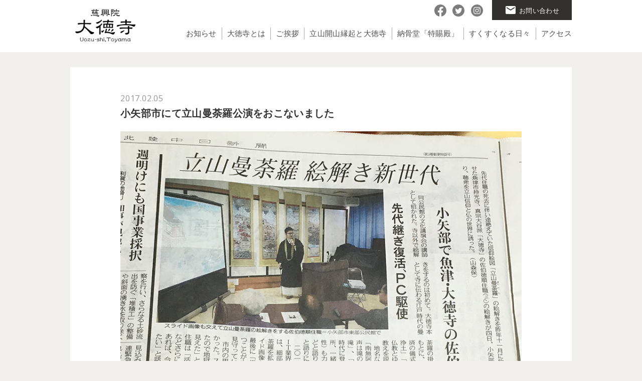

--- FILE ---
content_type: text/html; charset=UTF-8
request_url: https://daitokuji.jp/sksk_day/etoki_oyabe0204
body_size: 10281
content:
<!DOCTYPE html>
<html lang="ja">
<head>
    <meta charset="utf-8">
    <meta http-equiv="X-UA-Compatible" content="IE=edge">
    <meta name="viewport" content="width=device-width, maximum-scale=1, user-scalable=1">
    <meta name="format-detection" content="telephone=no">
        <title>小矢部市にて立山曼荼羅公演をおこないました - 慈興院 大徳寺</title>

		<!-- All in One SEO 4.1.6.2 -->
		<meta name="description" content="2017/2/4(土) 小矢部市の東部公民館「文化講演会」に講師としてお招き頂きまして、 「立山曼荼羅絵解き」を実施させて頂きました。 来て頂いた皆様に少しでも楽しんで頂けるよう、 プロジェクターから映し出されるスライド […]" />
		<meta name="robots" content="max-image-preview:large" />
		<link rel="canonical" href="https://daitokuji.jp/sksk_day/etoki_oyabe0204" />
		<meta property="og:locale" content="ja_JP" />
		<meta property="og:site_name" content="慈興院 大徳寺 - 富山県魚津市にある立山開山縁起に関わるお寺です。つながりを感じることができるお寺を目指しております" />
		<meta property="og:type" content="article" />
		<meta property="og:title" content="小矢部市にて立山曼荼羅公演をおこないました - 慈興院 大徳寺" />
		<meta property="og:description" content="2017/2/4(土) 小矢部市の東部公民館「文化講演会」に講師としてお招き頂きまして、 「立山曼荼羅絵解き」を実施させて頂きました。 来て頂いた皆様に少しでも楽しんで頂けるよう、 プロジェクターから映し出されるスライド […]" />
		<meta property="og:url" content="https://daitokuji.jp/sksk_day/etoki_oyabe0204" />
		<meta property="article:published_time" content="2017-02-05T08:07:34+00:00" />
		<meta property="article:modified_time" content="2017-02-06T00:49:12+00:00" />
		<meta name="twitter:card" content="summary" />
		<meta name="twitter:title" content="小矢部市にて立山曼荼羅公演をおこないました - 慈興院 大徳寺" />
		<meta name="twitter:description" content="2017/2/4(土) 小矢部市の東部公民館「文化講演会」に講師としてお招き頂きまして、 「立山曼荼羅絵解き」を実施させて頂きました。 来て頂いた皆様に少しでも楽しんで頂けるよう、 プロジェクターから映し出されるスライド […]" />
		<script type="application/ld+json" class="aioseo-schema">
			{"@context":"https:\/\/schema.org","@graph":[{"@type":"WebSite","@id":"https:\/\/daitokuji.jp\/#website","url":"https:\/\/daitokuji.jp\/","name":"\u6148\u8208\u9662 \u5927\u5fb3\u5bfa","description":"\u5bcc\u5c71\u770c\u9b5a\u6d25\u5e02\u306b\u3042\u308b\u7acb\u5c71\u958b\u5c71\u7e01\u8d77\u306b\u95a2\u308f\u308b\u304a\u5bfa\u3067\u3059\u3002\u3064\u306a\u304c\u308a\u3092\u611f\u3058\u308b\u3053\u3068\u304c\u3067\u304d\u308b\u304a\u5bfa\u3092\u76ee\u6307\u3057\u3066\u304a\u308a\u307e\u3059","inLanguage":"ja","publisher":{"@id":"https:\/\/daitokuji.jp\/#organization"}},{"@type":"Organization","@id":"https:\/\/daitokuji.jp\/#organization","name":"\u6148\u8208\u9662 \u5927\u5fb3\u5bfa","url":"https:\/\/daitokuji.jp\/"},{"@type":"BreadcrumbList","@id":"https:\/\/daitokuji.jp\/sksk_day\/etoki_oyabe0204#breadcrumblist","itemListElement":[{"@type":"ListItem","@id":"https:\/\/daitokuji.jp\/#listItem","position":1,"item":{"@type":"WebPage","@id":"https:\/\/daitokuji.jp\/","name":"\u30db\u30fc\u30e0","description":"\u6148\u8208\u9662 \u5927\u5fb3\u5bfa(\u3058\u3053\u3046\u3044\u3093\u3060\u3044\u3068\u304f\u3058)\u306f\u3001\u5bcc\u5c71\u770c\u9b5a\u6d25\u5e02\u30fb\u771f\u5b97\u5927\u8c37\u6d3e\u306e\u304a\u5bfa\u3067\u3059\u3002\u30ed\u30c3\u30af\u306a\u304a\u5bfa\u306e\u63b2\u793a\u677f\u306f\u6bce\u6708\u66f4\u65b0\u3057\u3066\u304a\u308a\u307e\u3059\u3002\u307e\u305f\u3001\u7acb\u5c71\u66fc\u837c\u7f85\u7d75\u89e3\u304d\u304c\u4ee3\u3005\u53d7\u3051\u7d99\u304c\u308c\u3066\u3044\u308b\u304a\u5bfa\u3067\u3082\u3042\u308a\u307e\u3059\u3002\u3064\u306a\u304c\u308a\u3092\u611f\u3058\u308b\u3053\u3068\u304c\u3067\u304d\u308b\u304a\u5bfa\u3092\u76ee\u6307\u3057\u3066\u3001\u6cd5\u4e8b\u3084\u846c\u5100\u3060\u3051\u3067\u306a\u304f\u3001\u300c\u9664\u591c\u306e\u30ab\u30ec\u30fc\u300d\u306a\u3069\u4eca\u751f\u304d\u308b\u4eba\u304c\u96c6\u3046\u50ac\u3057\u3082\u8272\u3005\u5b9f\u65bd\u3057\u3066\u304a\u308a\u307e\u3059\u3002","url":"https:\/\/daitokuji.jp\/"},"nextItem":"https:\/\/daitokuji.jp\/sksk_day\/#listItem"},{"@type":"ListItem","@id":"https:\/\/daitokuji.jp\/sksk_day\/#listItem","position":2,"item":{"@type":"WebPage","@id":"https:\/\/daitokuji.jp\/sksk_day\/","name":"\u3059\u304f\u3059\u304f\u306a\u308b\u65e5\u3005","description":"2017\/2\/4(\u571f) \u5c0f\u77e2\u90e8\u5e02\u306e\u6771\u90e8\u516c\u6c11\u9928\u300c\u6587\u5316\u8b1b\u6f14\u4f1a\u300d\u306b\u8b1b\u5e2b\u3068\u3057\u3066\u304a\u62db\u304d\u9802\u304d\u307e\u3057\u3066\u3001 \u300c\u7acb\u5c71\u66fc\u837c\u7f85\u7d75\u89e3\u304d\u300d\u3092\u5b9f\u65bd\u3055\u305b\u3066\u9802\u304d\u307e\u3057\u305f\u3002 \u6765\u3066\u9802\u3044\u305f\u7686\u69d8\u306b\u5c11\u3057\u3067\u3082\u697d\u3057\u3093\u3067\u9802\u3051\u308b\u3088\u3046\u3001 \u30d7\u30ed\u30b8\u30a7\u30af\u30bf\u30fc\u304b\u3089\u6620\u3057\u51fa\u3055\u308c\u308b\u30b9\u30e9\u30a4\u30c9 [\u2026]","url":"https:\/\/daitokuji.jp\/sksk_day\/"},"previousItem":"https:\/\/daitokuji.jp\/#listItem"}]},{"@type":"Person","@id":"https:\/\/daitokuji.jp\/author\/jisho3#author","url":"https:\/\/daitokuji.jp\/author\/jisho3","name":"jisho3","image":{"@type":"ImageObject","@id":"https:\/\/daitokuji.jp\/sksk_day\/etoki_oyabe0204#authorImage","url":"https:\/\/secure.gravatar.com\/avatar\/0afcd701c0be8d9e906f593f8402f2f9?s=96&d=mm&r=g","width":96,"height":96,"caption":"jisho3"}},{"@type":"WebPage","@id":"https:\/\/daitokuji.jp\/sksk_day\/etoki_oyabe0204#webpage","url":"https:\/\/daitokuji.jp\/sksk_day\/etoki_oyabe0204","name":"\u5c0f\u77e2\u90e8\u5e02\u306b\u3066\u7acb\u5c71\u66fc\u837c\u7f85\u516c\u6f14\u3092\u304a\u3053\u306a\u3044\u307e\u3057\u305f - \u6148\u8208\u9662 \u5927\u5fb3\u5bfa","description":"2017\/2\/4(\u571f) \u5c0f\u77e2\u90e8\u5e02\u306e\u6771\u90e8\u516c\u6c11\u9928\u300c\u6587\u5316\u8b1b\u6f14\u4f1a\u300d\u306b\u8b1b\u5e2b\u3068\u3057\u3066\u304a\u62db\u304d\u9802\u304d\u307e\u3057\u3066\u3001 \u300c\u7acb\u5c71\u66fc\u837c\u7f85\u7d75\u89e3\u304d\u300d\u3092\u5b9f\u65bd\u3055\u305b\u3066\u9802\u304d\u307e\u3057\u305f\u3002 \u6765\u3066\u9802\u3044\u305f\u7686\u69d8\u306b\u5c11\u3057\u3067\u3082\u697d\u3057\u3093\u3067\u9802\u3051\u308b\u3088\u3046\u3001 \u30d7\u30ed\u30b8\u30a7\u30af\u30bf\u30fc\u304b\u3089\u6620\u3057\u51fa\u3055\u308c\u308b\u30b9\u30e9\u30a4\u30c9 [\u2026]","inLanguage":"ja","isPartOf":{"@id":"https:\/\/daitokuji.jp\/#website"},"breadcrumb":{"@id":"https:\/\/daitokuji.jp\/sksk_day\/etoki_oyabe0204#breadcrumblist"},"author":"https:\/\/daitokuji.jp\/author\/jisho3#author","creator":"https:\/\/daitokuji.jp\/author\/jisho3#author","image":{"@type":"ImageObject","@id":"https:\/\/daitokuji.jp\/#mainImage","url":"https:\/\/daitokuji.jp\/wp\/wp-content\/uploads\/2017\/02\/hokurikutyuniti.jpg","width":850,"height":638},"primaryImageOfPage":{"@id":"https:\/\/daitokuji.jp\/sksk_day\/etoki_oyabe0204#mainImage"},"datePublished":"2017-02-05T08:07:34+09:00","dateModified":"2017-02-06T00:49:12+09:00"},{"@type":"BlogPosting","@id":"https:\/\/daitokuji.jp\/sksk_day\/etoki_oyabe0204#blogposting","name":"\u5c0f\u77e2\u90e8\u5e02\u306b\u3066\u7acb\u5c71\u66fc\u837c\u7f85\u516c\u6f14\u3092\u304a\u3053\u306a\u3044\u307e\u3057\u305f - \u6148\u8208\u9662 \u5927\u5fb3\u5bfa","description":"2017\/2\/4(\u571f) \u5c0f\u77e2\u90e8\u5e02\u306e\u6771\u90e8\u516c\u6c11\u9928\u300c\u6587\u5316\u8b1b\u6f14\u4f1a\u300d\u306b\u8b1b\u5e2b\u3068\u3057\u3066\u304a\u62db\u304d\u9802\u304d\u307e\u3057\u3066\u3001 \u300c\u7acb\u5c71\u66fc\u837c\u7f85\u7d75\u89e3\u304d\u300d\u3092\u5b9f\u65bd\u3055\u305b\u3066\u9802\u304d\u307e\u3057\u305f\u3002 \u6765\u3066\u9802\u3044\u305f\u7686\u69d8\u306b\u5c11\u3057\u3067\u3082\u697d\u3057\u3093\u3067\u9802\u3051\u308b\u3088\u3046\u3001 \u30d7\u30ed\u30b8\u30a7\u30af\u30bf\u30fc\u304b\u3089\u6620\u3057\u51fa\u3055\u308c\u308b\u30b9\u30e9\u30a4\u30c9 [\u2026]","inLanguage":"ja","headline":"\u5c0f\u77e2\u90e8\u5e02\u306b\u3066\u7acb\u5c71\u66fc\u837c\u7f85\u516c\u6f14\u3092\u304a\u3053\u306a\u3044\u307e\u3057\u305f","author":{"@id":"https:\/\/daitokuji.jp\/author\/jisho3#author"},"publisher":{"@id":"https:\/\/daitokuji.jp\/#organization"},"datePublished":"2017-02-05T08:07:34+09:00","dateModified":"2017-02-06T00:49:12+09:00","articleSection":"\u3059\u304f\u3059\u304f\u306a\u308b\u65e5\u3005, \u7acb\u5c71\u66fc\u837c\u7f85","mainEntityOfPage":{"@id":"https:\/\/daitokuji.jp\/sksk_day\/etoki_oyabe0204#webpage"},"isPartOf":{"@id":"https:\/\/daitokuji.jp\/sksk_day\/etoki_oyabe0204#webpage"},"image":{"@type":"ImageObject","@id":"https:\/\/daitokuji.jp\/#articleImage","url":"https:\/\/daitokuji.jp\/wp\/wp-content\/uploads\/2017\/02\/hokurikutyuniti.jpg","width":850,"height":638}}]}
		</script>
		<!-- All in One SEO -->

<link rel='dns-prefetch' href='//www.google.com' />
<link rel='dns-prefetch' href='//s.w.org' />
<link rel="alternate" type="application/rss+xml" title="慈興院 大徳寺 &raquo; フィード" href="https://daitokuji.jp/feed" />
<link rel="alternate" type="application/rss+xml" title="慈興院 大徳寺 &raquo; コメントフィード" href="https://daitokuji.jp/comments/feed" />
<link rel="alternate" type="application/rss+xml" title="慈興院 大徳寺 &raquo; 小矢部市にて立山曼荼羅公演をおこないました のコメントのフィード" href="https://daitokuji.jp/sksk_day/etoki_oyabe0204/feed" />
		<script>
			window._wpemojiSettings = {"baseUrl":"https:\/\/s.w.org\/images\/core\/emoji\/12.0.0-1\/72x72\/","ext":".png","svgUrl":"https:\/\/s.w.org\/images\/core\/emoji\/12.0.0-1\/svg\/","svgExt":".svg","source":{"concatemoji":"https:\/\/daitokuji.jp\/wp\/wp-includes\/js\/wp-emoji-release.min.js?ver=5.4.18"}};
			/*! This file is auto-generated */
			!function(e,a,t){var n,r,o,i=a.createElement("canvas"),p=i.getContext&&i.getContext("2d");function s(e,t){var a=String.fromCharCode;p.clearRect(0,0,i.width,i.height),p.fillText(a.apply(this,e),0,0);e=i.toDataURL();return p.clearRect(0,0,i.width,i.height),p.fillText(a.apply(this,t),0,0),e===i.toDataURL()}function c(e){var t=a.createElement("script");t.src=e,t.defer=t.type="text/javascript",a.getElementsByTagName("head")[0].appendChild(t)}for(o=Array("flag","emoji"),t.supports={everything:!0,everythingExceptFlag:!0},r=0;r<o.length;r++)t.supports[o[r]]=function(e){if(!p||!p.fillText)return!1;switch(p.textBaseline="top",p.font="600 32px Arial",e){case"flag":return s([127987,65039,8205,9895,65039],[127987,65039,8203,9895,65039])?!1:!s([55356,56826,55356,56819],[55356,56826,8203,55356,56819])&&!s([55356,57332,56128,56423,56128,56418,56128,56421,56128,56430,56128,56423,56128,56447],[55356,57332,8203,56128,56423,8203,56128,56418,8203,56128,56421,8203,56128,56430,8203,56128,56423,8203,56128,56447]);case"emoji":return!s([55357,56424,55356,57342,8205,55358,56605,8205,55357,56424,55356,57340],[55357,56424,55356,57342,8203,55358,56605,8203,55357,56424,55356,57340])}return!1}(o[r]),t.supports.everything=t.supports.everything&&t.supports[o[r]],"flag"!==o[r]&&(t.supports.everythingExceptFlag=t.supports.everythingExceptFlag&&t.supports[o[r]]);t.supports.everythingExceptFlag=t.supports.everythingExceptFlag&&!t.supports.flag,t.DOMReady=!1,t.readyCallback=function(){t.DOMReady=!0},t.supports.everything||(n=function(){t.readyCallback()},a.addEventListener?(a.addEventListener("DOMContentLoaded",n,!1),e.addEventListener("load",n,!1)):(e.attachEvent("onload",n),a.attachEvent("onreadystatechange",function(){"complete"===a.readyState&&t.readyCallback()})),(n=t.source||{}).concatemoji?c(n.concatemoji):n.wpemoji&&n.twemoji&&(c(n.twemoji),c(n.wpemoji)))}(window,document,window._wpemojiSettings);
		</script>
		<style>
img.wp-smiley,
img.emoji {
	display: inline !important;
	border: none !important;
	box-shadow: none !important;
	height: 1em !important;
	width: 1em !important;
	margin: 0 .07em !important;
	vertical-align: -0.1em !important;
	background: none !important;
	padding: 0 !important;
}
</style>
	<link rel='stylesheet' id='wp-block-library-css'  href='https://daitokuji.jp/wp/wp-includes/css/dist/block-library/style.min.css?ver=5.4.18' media='all' />
<link rel='stylesheet' id='font-awesome-four-css'  href='https://daitokuji.jp/wp/wp-content/plugins/font-awesome-4-menus/css/font-awesome.min.css?ver=4.6.3' media='all' />
<link rel='stylesheet' id='elusive-style-css'  href='https://daitokuji.jp/wp/wp-content/plugins/widget-icon/assets/elusive/css/elusive-webfont.css?ver=5.4.18' media='all' />
<link rel='stylesheet' id='font-awesome-style-css'  href='https://daitokuji.jp/wp/wp-content/plugins/widget-icon/assets/font-awesome/css/font-awesome.min.css?ver=5.4.18' media='all' />
<link rel='stylesheet' id='widget-icon-front-style-css'  href='https://daitokuji.jp/wp/wp-content/plugins/widget-icon/css/widget-icon-front.css?ver=5.4.18' media='all' />
<link rel='stylesheet' id='daitokuji-style-css'  href='https://daitokuji.jp/wp/wp-content/themes/daitokuji/style.css?ver=1.0.0' media='all' />
<link rel='stylesheet' id='wordpress-popular-posts-css'  href='https://daitokuji.jp/wp/wp-content/plugins/wordpress-popular-posts/style/wpp.css?ver=3.3.4' media='all' />
<link rel='https://api.w.org/' href='https://daitokuji.jp/wp-json/' />
<link rel="EditURI" type="application/rsd+xml" title="RSD" href="https://daitokuji.jp/wp/xmlrpc.php?rsd" />
<link rel="wlwmanifest" type="application/wlwmanifest+xml" href="https://daitokuji.jp/wp/wp-includes/wlwmanifest.xml" /> 
<meta name="generator" content="WordPress 5.4.18" />
<link rel='shortlink' href='https://daitokuji.jp/?p=450' />
<link rel="alternate" type="application/json+oembed" href="https://daitokuji.jp/wp-json/oembed/1.0/embed?url=https%3A%2F%2Fdaitokuji.jp%2Fsksk_day%2Fetoki_oyabe0204" />
<link rel="alternate" type="text/xml+oembed" href="https://daitokuji.jp/wp-json/oembed/1.0/embed?url=https%3A%2F%2Fdaitokuji.jp%2Fsksk_day%2Fetoki_oyabe0204&#038;format=xml" />
<link rel="pingback" href="https://daitokuji.jp/wp/xmlrpc.php">				<!-- WordPress Popular Posts v3.3.4 -->
				<script type="text/javascript">

					var sampling_active = 0;
					var sampling_rate   = 100;
					var do_request = false;

					if ( !sampling_active ) {
						do_request = true;
					} else {
						var num = Math.floor(Math.random() * sampling_rate) + 1;
						do_request = ( 1 === num );
					}

					if ( do_request ) {

						/* Create XMLHttpRequest object and set variables */
						var xhr = ( window.XMLHttpRequest )
						  ? new XMLHttpRequest()
						  : new ActiveXObject( "Microsoft.XMLHTTP" ),
						url = 'https://daitokuji.jp/wp/wp-admin/admin-ajax.php',
						params = 'action=update_views_ajax&token=88aa9a9555&wpp_id=450';
						/* Set request method and target URL */
						xhr.open( "POST", url, true );
						/* Set request header */
						xhr.setRequestHeader( "Content-type", "application/x-www-form-urlencoded" );
						/* Hook into onreadystatechange */
						xhr.onreadystatechange = function() {
							if ( 4 === xhr.readyState && 200 === xhr.status ) {
								if ( window.console && window.console.log ) {
									window.console.log( xhr.responseText );
								}
							}
						};
						/* Send request */
						xhr.send( params );

					}

				</script>
				<!-- End WordPress Popular Posts v3.3.4 -->
				    <meta name="keyword" content="慈興院大徳寺,富山県,魚津市,お寺の掲示板,立山曼荼羅,立山曼荼羅絵解き,真宗大谷派,除夜のカレー">
    <meta property="og:image" content="https://daitokuji.jp/wp/wp-content/uploads/2017/02/hokurikutyuniti.jpg" />




    <link rel="apple-touch-icon" href="/wp/wp-content/uploads/content_img/apple-touch-icon.png">
    <link rel="icon" href="/wp/wp-content/uploads/content_img/favicon.icon">

    <link rel="pingback" href="https://daitokuji.jp/wp/xmlrpc.php">



    <link rel="stylesheet" href="https://daitokuji.jp/wp/wp-content/themes/daitokuji/asset/css/normalize.css" type="text/css">
    <!-- <link rel="stylesheet" href="/asset/css/icomoon.css" type="text/css"> -->
    <link href="https://fonts.googleapis.com/icon?family=Material+Icons" rel="stylesheet">
<link href="https://fonts.googleapis.com/css2?family=Prata&display=swap" rel="stylesheet">
    <link href="https://fonts.googleapis.com/css2?family=Noto+Serif+JP:wght@600&display=swap" rel="stylesheet">
    <link href="https://fonts.googleapis.com/css?family=Open+Sans:400,600,600i" rel="stylesheet">
    <link rel="stylesheet" type="text/css" href="https://daitokuji.jp/wp/wp-content/themes/daitokuji/asset/css/slick.css" />
    <link rel="stylesheet" type="text/css" href="https://daitokuji.jp/wp/wp-content/themes/daitokuji/asset/css/slick-theme.css" />
    <link rel="stylesheet" type="text/css" href="https://daitokuji.jp/wp/wp-content/themes/daitokuji/asset/css/drawer.min.css" />
    <link rel="stylesheet" type="text/css" href="https://daitokuji.jp/wp/wp-content/themes/daitokuji/asset/css/vegas.min.css" />
    <link rel="stylesheet" type="text/css" href="https://daitokuji.jp/wp/wp-content/themes/daitokuji/asset/css/animsition.min.css">
    <link rel="stylesheet" href="https://daitokuji.jp/wp/wp-content/themes/daitokuji/asset/css/style.css?date=202407241204" type="text/css" id="js-css">



    <script type="text/javascript" src="https://daitokuji.jp/wp/wp-content/themes/daitokuji/asset/js/jquery-1.11.2.min.js"></script>
    <script type="text/javascript" src="https://daitokuji.jp/wp/wp-content/themes/daitokuji/asset/js/iscroll.js"></script>
    <script type="text/javascript" src="https://daitokuji.jp/wp/wp-content/themes/daitokuji/asset/js/drawer.js"></script>
    <script type="text/javascript" src="https://daitokuji.jp/wp/wp-content/themes/daitokuji/asset/js/slick.min.js"></script>
    <script type="text/javascript" src="https://daitokuji.jp/wp/wp-content/themes/daitokuji/asset/js/vegas.min.js"></script>
    <script type="text/javascript" src="https://daitokuji.jp/wp/wp-content/themes/daitokuji/asset/js/animsition.min.js"></script>
    <script type="text/javascript" src="https://daitokuji.jp/wp/wp-content/themes/daitokuji/asset/js/script.js?date=20200703951"></script>

    <link href="https://cdnjs.cloudflare.com/ajax/libs/lightbox2/2.7.1/css/lightbox.css" rel="stylesheet">
    <script src="https://cdnjs.cloudflare.com/ajax/libs/lightbox2/2.7.1/js/lightbox.min.js" type="text/javascript"></script>

	<!-- Google Analytics -->
	<script>
$(function() {

  $(".animsition").animsition({
    inClass: 'fade-in', // ロード時のエフェクト
    outClass: 'fade-out-up-sm' // 離脱時のエフェク
  });
      $('a').each(function(){
        var linktype = $(this).attr('target');
        if(linktype == "_blank") {
        } else {
            $(this).addClass("animsition-link");
        }
    });
});
	(function(i,s,o,g,r,a,m){i['GoogleAnalyticsObject']=r;i[r]=i[r]||function(){
	(i[r].q=i[r].q||[]).push(arguments)},i[r].l=1*new Date();a=s.createElement(o),
	m=s.getElementsByTagName(o)[0];a.async=1;a.src=g;m.parentNode.insertBefore(a,m)
	})(window,document,'script','//www.google-analytics.com/analytics.js','ga');

	ga('create', 'UA-82820916-1', 'auto');
		ga('require', 'displayfeatures');
		ga('send', 'pageview');
	</script>
	<!-- /Google Analytics -->

    </head>

<body class="post-template-default single single-post postid-450 single-format-standard drawer drawer--right">
 <div class="l-grobal animsition">
   <header id="header">
    <a id="a-top"></a>

    <div class="l-gHead--sp u-clearfix--sp">
        <h1 class="c-gHeadSp__logo">
            <a href="https://daitokuji.jp/">
                <img src="https://daitokuji.jp/wp/wp-content/themes/daitokuji/asset/img/daitokuji_logo.png" alt="慈興院大徳寺ロゴ">
            </a>
        </h1>
        <div class="c-gHeadSp__nav">
            <ul class="c-gHeadSp__navIn">
                <li class="c-gHeadSp__navList" style="width:auto;">
                    <ul class="c-headSns">
                      <li class="c-headSns__list"><a href="https://www.facebook.com/jikoindaitokuji/"><img class="content__sns__item__img" src="https://daitokuji.jp/wp/wp-content/themes/daitokuji/asset/img/snsicon_fb_gr.svg" style="width: 30px;"></a></li>
                      <li class="c-headSns__list"><a href="https://twitter.com/jikoindaitokuji"><img class="content__sns__item__img" src="https://daitokuji.jp/wp/wp-content/themes/daitokuji/asset/img/snsicon_twitter_gr.svg" style="width: 30px;"></a></li>
                      <li class="c-headSns__list"><a href="https://www.instagram.com/jikoin_daitokuji/"><img class="content__sns__item__img" src="https://daitokuji.jp/wp/wp-content/themes/daitokuji/asset/img/snsicon_insta_gr.svg" style="width: 30px;"></a></li>
                    </ul>
                </li>
                <li class="c-gHeadSp__navList u-bgc--black">
                    <button type="button" class="drawer-toggle drawer-hamburger">
                        <!-- <span class="sr-only"></span> -->
                        <span class="drawer-hamburger-icon"></span>
                    </button>
                    <nav id="navi" class="drawer-nav" role="navigation" aria-label="メインメニュー">
                        <ul class="drawer-menu">
                            <li class="c-drawerMenu__list">
                                <div class="c-drawerAcc js-drawerAcc">
                                    <a href="https://daitokuji.jp/news"><p class="drawer-brand">お知らせ</p></a>
                                </div>
                            </li>
                            <li class="c-drawerMenu__list">
                                <div class="c-drawerAcc js-drawerAcc">
                                    <p class="drawer-brand">大徳寺とは</p>
                                    <p class="c-drawerAcc__icon"><span></span><span></span></p>
                                </div>
                                <ul class="c-drawerAccInner">
                                    <li class="c-drawerAccInner__list">
                                        <a class="drawer-menu-item animsition-link" href="https://daitokuji.jp/what_daitokuji">大徳寺とは</a>
                                    </li>
                                    <li class="c-drawerAccInner__list">
                                        <a class="drawer-menu-item" href="https://daitokuji.jp/goaisatu">ご挨拶</a>
                                    </li>
                                    <li class="c-drawerAccInner__list">
                                        <a class="drawer-menu-item" href="https://daitokuji.jp/tateyama_kaizan">立山開山縁起と大徳寺</a>
                                    </li>
                                </ul>
                            </li>
                            <li class="c-drawerMenu__list">
                                <div class="c-drawerAcc js-drawerAcc">
                                    <a href="http://tokushiden.daitokuji.jp" target="_blank"><p class="drawer-brand">納骨堂「特賜殿」</p></a>
                                </div>
                            </li>
                            <li class="c-drawerMenu__list">
                                <div class="c-drawerAcc js-drawerAcc">
                                    <a href="https://daitokuji.jp/category/sksk_day"><p class="drawer-brand">すくすくなる日々</p></a>
                                </div>
                            </li>

                        </ul>
                        <div class="c-drawerBtn">
                            <a href="https://daitokuji.jp/tateyama_kaizan" class="u-linkcolor--white">
                                <p class="c-drawerBtn__in">立山曼荼羅絵解き</p>
                            </a>
                        </div>
                        <div class="c-drawerBtn">
                            <a href="https://daitokuji.jp/category/sksk_day/oteraban" class="u-linkcolor--white">
                                <p class="c-drawerBtn__in">お寺の掲示板</p>
                            </a>
                        </div>
                        <div class="c-drawerBtn">
                            <a href="https://daitokuji.jp/contact" class="u-linkcolor--white">
                                <p class="c-drawerBtn__in">お問い合わせ</p>
                            </a>

                        </div>
                    </nav>
                </li>
            </ul>
        </div>
    </div>



    <!--  -->
    <!--  -->
    <!--  -->
    
    <div class="l-gHead--pc">
        <div class="c-gHeadPc__blk">

          <div class="c-gHeadPc__blkIn">
              <h1 class="c-gHeadPc__logo">
                <a href="https://daitokuji.jp/" class="c-gHeadPc__logoLink js-headlink--no">
                  <img src="https://daitokuji.jp/wp/wp-content/themes/daitokuji/asset/img/daitokuji_logo.png" alt="慈興院大徳寺ロゴ">
              </a>
          </h1>
          <ul class="c-gHeadPc__ul">
              <li><a href="https://daitokuji.jp/news" class="c-gHeadNavPc__alinkMain--noline">お知らせ</a></li>
              <li><a href="https://daitokuji.jp/what_daitokuji" class="c-gHeadNavPc__alinkMain--noline animsition-link">大徳寺とは</a></li>
              <li><a href="https://daitokuji.jp/goaisatu" class="c-gHeadNavPc__alinkMain--noline">ご挨拶</a></li>
              <li><a href="https://daitokuji.jp/tateyama_kaizan" class="c-gHeadNavPc__alinkMain--noline">立山開山縁起と大徳寺</a></li>
              <li><a href="http://tokushiden.daitokuji.jp" class="c-gHeadNavPc__alinkMain--noline" target="_blank">納骨堂「特賜殿」</a></li>
              <li><a href="https://daitokuji.jp/category/sksk_day" class="c-gHeadNavPc__alinkMain--noline">すくすくなる日々</a></li>
              <li><a href="https://daitokuji.jp/#a-access" class="c-gHeadNavPc__alinkMain--noline">アクセス</a></li>
          </ul>
        <div>
<div class="c-gTopRight">

			<ul class="c-headSns">
              <li class="c-headSns__list"><a href="https://www.facebook.com/jikoindaitokuji/"><img class="content__sns__item__img" src="https://daitokuji.jp/wp/wp-content/themes/daitokuji/asset/img/snsicon_fb_gr.svg"></a></li>
              <li class="c-headSns__list"><a href="https://twitter.com/jikoindaitokuji"><img class="content__sns__item__img" src="https://daitokuji.jp/wp/wp-content/themes/daitokuji/asset/img/snsicon_twitter_gr.svg"></a></li>
              <li class="c-headSns__list"><a href="https://www.instagram.com/jikoin_daitokuji/"><img class="content__sns__item__img" src="https://daitokuji.jp/wp/wp-content/themes/daitokuji/asset/img/snsicon_insta_gr.svg"></a></li>
			</ul>


            <a href="https://daitokuji.jp/contact" class="u-dsp--ib">
            <div class="c-gCartBtn">
                <p class="c-gCartBtn__in"><span class="material-icons">email</span>お問い合わせ</p>
            </div>
            </a>
        </div>
</div>
</div><!-- ./c-gHeadPc__blkIn -->
</div><!-- ./c-gHeadPc__blk -->


</div><!-- ./c-gHead--pc -->


</header><!-- /header -->


<main class="l-wrapper">
  <div class="l-content">


        <div class="c-postDetail">
            

                <p class="c-postDetail__time u-ffamly--os">2017.02.05</p>
                <h2 class="c-postDetail__recipetitle">小矢部市にて立山曼荼羅公演をおこないました</h2>
                                <div class="c-postCatch">
                    <img src="https://daitokuji.jp/wp/wp-content/uploads/2017/02/hokurikutyuniti.jpg" alt="">
                </div>
            
            <div class="c-postDetail__content">
                <p>2017/2/4(土) 小矢部市の東部公民館「文化講演会」に講師としてお招き頂きまして、<br />
「立山曼荼羅絵解き」を実施させて頂きました。</p>
<p>来て頂いた皆様に少しでも楽しんで頂けるよう、<br />
プロジェクターから映し出されるスライドも追加。</p>
<p>現在の有頼柳の様子を写真にて紹介させて頂き、<br />
古くから地元に伝わる「立山の権現さんへ石へ運ぶ」お話もお伝えしました。</p>
<p>(58代目では)初の寺を飛び出しての曼荼羅絵解きという事でしたが、<br />
初めて頂いたご縁の土地(小矢部市)は、まさかの57代目住職の故郷。</p>
<p>思わぬご縁のある土地に楽しい曼荼羅絵解きでした。</p>
<p>来て頂きました皆様・東部公民館の皆様、取材頂きました北陸中日新聞様<br />
ありがとうございました。</p>
<p>今後も勉強＆工夫を積み重ねていきたいと思います。</p>
<p>■掲載記事のURLはこちら<br />
http://www.chunichi.co.jp/article/toyama/20170205/CK2017020502000042.html</p>
<p>　</p>
<hr>
            </div>

        
                        <section class="l-contentBlk--none">
                <ul class="c-underSns">
                    <li class="c-underSns__list">
                        <span class="c-underSns__brand u-fw600">この記事をシェア</span>
                        <a href="https://twitter.com/share?url=https%3A%2F%2Fdaitokuji.jp%2Fsksk_day%2Fetoki_oyabe0204&#038;text=%E5%B0%8F%E7%9F%A2%E9%83%A8%E5%B8%82%E3%81%AB%E3%81%A6%E7%AB%8B%E5%B1%B1%E6%9B%BC%E8%8D%BC%E7%BE%85%E5%85%AC%E6%BC%94%E3%82%92%E3%81%8A%E3%81%93%E3%81%AA%E3%81%84%E3%81%BE%E3%81%97%E3%81%9F" target="_blank" class="c-underSns__icon">
                            <img src="https://daitokuji.jp/wp/wp-content/themes/daitokuji/asset/img/snsicon_twitter_col.svg" class="c-underSns__iconIn">
                        </a>
                        <a href="https://www.facebook.com/share.php?src=bm&#038;u=https%3A%2F%2Fdaitokuji.jp%2Fsksk_day%2Fetoki_oyabe0204&#038;t=%E5%B0%8F%E7%9F%A2%E9%83%A8%E5%B8%82%E3%81%AB%E3%81%A6%E7%AB%8B%E5%B1%B1%E6%9B%BC%E8%8D%BC%E7%BE%85%E5%85%AC%E6%BC%94%E3%82%92%E3%81%8A%E3%81%93%E3%81%AA%E3%81%84%E3%81%BE%E3%81%97%E3%81%9F" target="_blank" class="c-underSns__icon">
                            <img src="https://daitokuji.jp/wp/wp-content/themes/daitokuji/asset/img/snsicon_fb_col.svg" class="c-underSns__iconIn">
                        </a>
                    </li>
                </ul>    
            </section>

            <div class="c-postUnder">
                <a href="https://daitokuji.jp/sksk_day/jyoyacurry_movie" rel="prev"><</a>                                    <a href="https://daitokuji.jp/category/sksk_day" class="u-vam"><span class="u-iconMgr--m icon-l-toList"></span>すくすくなる日々 TOPへ</a>
                                <a href="https://daitokuji.jp/sksk_day/live_now_6" rel="next">></a>                
            </div>

		</div><!-- ./c-postDetail -->



    <div class="c-coverDetail--long">
        <section>
            <div>
                <h2 class="c-contentTitle u-fw600">人気の投稿一覧</h2>
  <p class="c-contentSubtitle u-ffamly--os u-fw600 u-pb--md--pc">POPULAR POSTS</p>


<!-- WordPress Popular Posts Plugin v3.3.4 [PHP] [monthly] [views] [custom] -->

<ul class="c-bannerSmall">

          <li class="c-bannerSmall__list">
            <a href="https://daitokuji.jp/sksk_day/2022jyoya">
              <div class="c-bannerSmall__img u-listTrim"><img src="https://daitokuji.jp/wp/wp-content/uploads/wordpress-popular-posts/1046-featured-300x300.jpg" width="300" height="300" title="昼に除夜の鐘のご案内" alt="昼に除夜の鐘のご案内" class="wpp-thumbnail wpp_cached_thumb wpp_featured" /></div>
              <div class="c-bannerSmallList__caption">昼に除夜の鐘のご案内</div>
            </a>
          </li>
        

          <li class="c-bannerSmall__list">
            <a href="https://daitokuji.jp/sksk_day/jihi_hero">
              <div class="c-bannerSmall__img u-listTrim"><img src="https://daitokuji.jp/wp/wp-content/uploads/wordpress-popular-posts/232-featured-300x300.jpg" width="300" height="300" title="仏教ではこれを慈悲といいます。3歳児がとった行動から、ヒーローの姿を見出す" alt="仏教ではこれを慈悲といいます。3歳児がとった行動から、ヒーローの姿を見出す" class="wpp-thumbnail wpp_cached_thumb wpp_featured" /></div>
              <div class="c-bannerSmallList__caption">仏教ではこれを慈悲といいます。3歳児がとった行動から、ヒーローの姿を見出す</div>
            </a>
          </li>
        

          <li class="c-bannerSmall__list">
            <a href="https://daitokuji.jp/sksk_day/monpachi">
              <div class="c-bannerSmall__img u-listTrim"><img src="https://daitokuji.jp/wp/wp-content/uploads/wordpress-popular-posts/350-featured-300x300.jpg" width="300" height="300" title="人にやさしくされた時に気づく事。それは、争いの中では気づけない事なんでしょう" alt="人にやさしくされた時に気づく事。それは、争いの中では気づけない事なんでしょう" class="wpp-thumbnail wpp_cached_thumb wpp_featured" /></div>
              <div class="c-bannerSmallList__caption">人にやさしくされた時に気づく事。それは、争いの中では気づけない事なんでしょう</div>
            </a>
          </li>
        

          <li class="c-bannerSmall__list">
            <a href="https://daitokuji.jp/sksk_day/post-85">
              <div class="c-bannerSmall__img u-listTrim"><img src="https://daitokuji.jp/wp/wp-content/uploads/wordpress-popular-posts/85-featured-300x300.jpg" width="300" height="300" title="3700万回も再生された、たった5分の動画。そこから仏教の「自利利他」を感じる" alt="3700万回も再生された、たった5分の動画。そこから仏教の「自利利他」を感じる" class="wpp-thumbnail wpp_cached_thumb wpp_featured" /></div>
              <div class="c-bannerSmallList__caption">3700万回も再生された、たった5分の動画。そこから仏教の「自利利他」を感じる</div>
            </a>
          </li>
        

          <li class="c-bannerSmall__list">
            <a href="https://daitokuji.jp/sksk_day/hahahato">
              <div class="c-bannerSmall__img u-listTrim"><img src="https://daitokuji.jp/wp/wp-content/uploads/wordpress-popular-posts/306-featured-300x300.jpg" width="300" height="300" title="答えのない日々にハハハと笑おう！悩んだ時は思いを捨てて楽になる" alt="答えのない日々にハハハと笑おう！悩んだ時は思いを捨てて楽になる" class="wpp-thumbnail wpp_cached_thumb wpp_featured" /></div>
              <div class="c-bannerSmallList__caption">答えのない日々にハハハと笑おう！悩んだ時は思いを捨てて楽になる</div>
            </a>
          </li>
        

          <li class="c-bannerSmall__list">
            <a href="https://daitokuji.jp/sksk_day/2020_omisoka">
              <div class="c-bannerSmall__img u-listTrim"><img src="https://daitokuji.jp/wp/wp-content/uploads/wordpress-popular-posts/871-featured-300x300.jpg" width="300" height="300" title="2020年大徳寺の大晦日について" alt="2020年大徳寺の大晦日について" class="wpp-thumbnail wpp_cached_thumb wpp_featured" /></div>
              <div class="c-bannerSmallList__caption">2020年大徳寺の大晦日について</div>
            </a>
          </li>
        

          <li class="c-bannerSmall__list">
            <a href="https://daitokuji.jp/sksk_day/bonnounituite">
              <div class="c-bannerSmall__img u-listTrim"><img src="https://daitokuji.jp/wp/wp-content/uploads/wordpress-popular-posts/73-featured-300x300.jpg" width="300" height="300" title="電車の中の家族連れが「煩悩」という事を考えさせてくれた" alt="電車の中の家族連れが「煩悩」という事を考えさせてくれた" class="wpp-thumbnail wpp_cached_thumb wpp_featured" /></div>
              <div class="c-bannerSmallList__caption">電車の中の家族連れが「煩悩」という事を考えさせてくれた</div>
            </a>
          </li>
        

          <li class="c-bannerSmall__list">
            <a href="https://daitokuji.jp/sksk_day/kochikame">
              <div class="c-bannerSmall__img u-listTrim"><img src="https://daitokuji.jp/wp/wp-content/uploads/wordpress-popular-posts/201-featured-300x300.jpg" width="300" height="300" title="こち亀、最終回。両さんが最後に教えてくれた仏教の事" alt="こち亀、最終回。両さんが最後に教えてくれた仏教の事" class="wpp-thumbnail wpp_cached_thumb wpp_featured" /></div>
              <div class="c-bannerSmallList__caption">こち亀、最終回。両さんが最後に教えてくれた仏教の事</div>
            </a>
          </li>
        

</ul>

<!-- End WordPress Popular Posts Plugin v3.3.4 -->
            </div>
        </section>
    </div>




        
<footer class="l-contentBlk--full l-contentBlk--bdt">
	<div class="l-contentBlk--bgGray">
		<div class="c-footUmain l-contentBlk__in--s">
			<ul class="c-footUmaincnt">
				<li>
					<p class="c-footUmaintitle u-fw600"><a href="https://daitokuji.jp/news">お知らせ</a></p>
				</li>
				<li>
					<div class="c-footUmaincnt__title u-fw600">大徳寺について</div>
					<div class="c-footUmaincnt__links">
						<span class="c-footUmaincnt__linksText"><a href="https://daitokuji.jp/what_daitokuji">大徳寺とは</a></span>
						<span class="c-footUmaincnt__linksText"><a href="https://daitokuji.jp/goaisatu">ご挨拶</a></span>
						<span class="c-footUmaincnt__linksText"><a href="https://daitokuji.jp/tateyama_kaizan">立山開山縁起と大徳寺</a></span>
					</div>
				</li>
				<li>
					<p class="c-footUmaintitle u-fw600"><a href="http://tokushiden.daitokuji.jp">納骨堂「特賜殿(とくしでん)」</a></p>
				</li>
				<li>
					<p class="c-footUmaintitle u-fw600"><a href="https://daitokuji.jp/category/sksk_day">すくすくなる日々</a></p>
				</li>
				<li>
					<p class="c-footUmaintitle u-fw600"><a href="https://daitokuji.jp/#a-access">アクセス</a></p>
				</li>
				<li>
					<p class="c-footUmaintitle u-fw600"><a href="https://daitokuji.jp/contact">お問い合わせ</a></p>
				</li>
			</ul>

			<ul class="c-footUothercnt l-contentBlk--bdt  l-contentBlk--bdb">
              <li class="content__sns__item"><a href="https://www.facebook.com/jikoindaitokuji/"><img class="content__sns__item__img" src="https://daitokuji.jp/wp/wp-content/themes/daitokuji/asset/img/snsicon_fb.svg"></a></li>
              <li class="content__sns__item"><a href="https://twitter.com/jikoindaitokuji"><img class="content__sns__item__img" src="https://daitokuji.jp/wp/wp-content/themes/daitokuji/asset/img/snsicon_twitter.svg"></a></li>
              <li class="content__sns__item"><a href="https://www.instagram.com/jikoin_daitokuji/"><img class="content__sns__item__img" src="https://daitokuji.jp/wp/wp-content/themes/daitokuji/asset/img/snsicon_insta.svg"></a></li>
			</ul>

            <ul class="c-footUotherLogo">
              <li><a href="https://daitokuji.jp"><img src="https://daitokuji.jp/wp/wp-content/uploads/content_img/daitokuji_logo.png"></a></li>
              <li><a href="https://tokushiden.daitokuji.jp" target="_blank"><img src="https://daitokuji.jp/wp/wp-content/themes/daitokuji/asset/img/logo_w_tokushiden.png"></a></li>
            </ul>

		</div><!-- ./l-contentBlk__in -->
	</div><!-- ./l-contentBlk--full.l-contentBlk--bgGray -->

		    <div class="c-footCopy l-contentBlk--full">
		    	<p class="u-ffamly--os u-fcolor--white">Copyright Daitokuji. All rights reserved.</p>
		    </div>  
		</footer>

	</div><!-- ./l-content -->
</main>
<!-- </div> -->
</div><!-- ./l-grobal -->
<script>
var renderInvisibleReCaptcha = function() {

    for (var i = 0; i < document.forms.length; ++i) {
        var form = document.forms[i];
        var holder = form.querySelector('.inv-recaptcha-holder');

        if (null === holder) continue;
		holder.innerHTML = '';

         (function(frm){
			var cf7SubmitElm = frm.querySelector('.wpcf7-submit');
            var holderId = grecaptcha.render(holder,{
                'sitekey': '6LcIRrUUAAAAAEew71vrVNwF00OxrdvIeFptudqg', 'size': 'invisible', 'badge' : 'inline',
                'callback' : function (recaptchaToken) {
					if((null !== cf7SubmitElm) && (typeof jQuery != 'undefined')){jQuery(frm).submit();grecaptcha.reset(holderId);return;}
					 HTMLFormElement.prototype.submit.call(frm);
                },
                'expired-callback' : function(){grecaptcha.reset(holderId);}
            });

			if(null !== cf7SubmitElm && (typeof jQuery != 'undefined') ){
				jQuery(cf7SubmitElm).off('click').on('click', function(clickEvt){
					clickEvt.preventDefault();
					grecaptcha.execute(holderId);
				});
			}
			else
			{
				frm.onsubmit = function (evt){evt.preventDefault();grecaptcha.execute(holderId);};
			}


        })(form);
    }
};
</script>
<script async defer src='https://www.google.com/recaptcha/api.js?onload=renderInvisibleReCaptcha&#038;render=explicit'></script>
<script src='https://daitokuji.jp/wp/wp-content/themes/daitokuji/js/navigation.js?ver=1.0.0'></script>
<script src='https://daitokuji.jp/wp/wp-includes/js/comment-reply.min.js?ver=5.4.18'></script>
<script src='https://daitokuji.jp/wp/wp-includes/js/wp-embed.min.js?ver=5.4.18'></script>
</body>
</html>

--- FILE ---
content_type: text/html; charset=UTF-8
request_url: https://daitokuji.jp/wp/wp-admin/admin-ajax.php
body_size: -110
content:
WPP: OK. Execution time: 0.001673 seconds

--- FILE ---
content_type: text/html; charset=UTF-8
request_url: https://daitokuji.jp/wp/wp-content/themes/daitokuji/cnt_insta_json.php
body_size: 11561
content:
{"name":"\u6148\u8208\u9662\u5927\u5fb3\u5bfa\u306e58\u4ee3\u76ee\u3067\u3059","media":{"data":[{"caption":"\u3042\u3051\u307e\u3057\u3066\u304a\u3081\u3067\u3068\u3046\u3054\u3056\u3044\u307e\u3059\u3002\n\n2026\u5e741\u6708\u306e\u6148\u8208\u9662\u5927\u5fb3\u5bfa \u304a\u5bfa\u306e\u63b2\u793a\u677f\u3092\u66f4\u65b0\u3057\u307e\u3057\u305f\u3002\n\n\"\u52aa\u529b\u3068\u7d50\u672b\u304c \u7e70\u308a\u8fd4\u3055\u308c\u308b\u7269\u8a9e\u306e\n\u307b\u3093\u306e\u4e00\u90e8\u3060\u3068\u3057\u305f\u3063\u3066\n\u3053\u306e\u77ac\u9593\u306f\u50d5\u306e\u756a\u3060\"\n#backnumber - \u3069\u3046\u3057\u3066\u3082\u3069\u3046\u3057\u3066\u3082 \u3088\u308a\n\n\u65b0\u3057\u3044\u4e00\u5e74\u304c\u59cb\u307e\u308b\u3068\u3001\n\u3053\u308c\u304b\u3089\u306e\u7d50\u679c\u3084\u6210\u679c\u3092\u3001\n\u3064\u3044\u5148\u306b\u601d\u3044\u63cf\u3044\u3066\u3057\u307e\u3044\u307e\u3059\u3002\n\n\u3051\u308c\u3069\u4eba\u751f\u3092\u632f\u308a\u8fd4\u3063\u3066\u307f\u308b\u3068\u3001\n\u52aa\u529b\u304c\u3059\u3050\u306b\u7d50\u679c\u3078\u3064\u306a\u304c\u308b\u6642\u3070\u304b\u308a\u3067\u306f\u3042\u308a\u307e\u305b\u3093\u3002\n\u601d\u3046\u3088\u3046\u306b\u9032\u3080\u6642\u671f\u3082\u3042\u308c\u3070\u3001\n\u8db3\u8e0f\u307f\u3057\u3066\u3044\u308b\u3088\u3046\u306b\u611f\u3058\u308b\u6642\u671f\u3082\u3042\u308b\u3002\n\u305d\u308c\u3067\u3082\u4eba\u751f\u3068\u3044\u3046\u7269\u8a9e\u306f\n\u6b62\u307e\u3089\u305a\u306b\u7d9a\u3044\u3066\u3044\u307e\u3059\u3002\n\n\u300c\u3053\u306e\u77ac\u9593\u306f\u50d5\u306e\u756a\u3060\u300d\u3068\u3044\u3046\u8a00\u8449\u306f\u3001\n\u3059\u3079\u3066\u3092\u624b\u306b\u5165\u308c\u308b\u5ba3\u8a00\u3067\u306f\u306a\u304f\u3001\n\u4eca\u3053\u3053\u306b\u5de1\u3063\u3066\u304d\u305f\u77ac\u9593\u306b\u3001\n\u304d\u3061\u3093\u3068\u5411\u304d\u5408\u304a\u3046\u3068\u3059\u308b\u6c17\u6301\u3061\u3092\u3042\u3089\u308f\u3057\u3066\u3044\u308b\u3088\u3046\u306b\u611f\u3058\u307e\u3059\u3002\n\u305d\u306e\u7a4d\u307f\u91cd\u306d\u304c\u3001\u9577\u3044\u7269\u8a9e\u306e\u4e00\u90e8\u3068\u306a\u3063\u3066\u3044\u304f\u306e\u3067\u3057\u3087\u3046\u3002\n\n\u4e00\u5e74\u306e\u59cb\u307e\u308a\u3060\u304b\u3089\u3053\u305d\u3001\n\u9060\u304f\u3070\u304b\u308a\u898b\u308b\u306e\u3067\u306f\u306a\u304f\u8db3\u5143\u306b\u76ee\u3092\u5411\u3051\u3066\u3001 \n\u4e00\u6b69\u305a\u3064\u3001\u65b0\u3057\u3044\u5e74\u3092\u6b69\u307f\u59cb\u3081\u305f\u3044\u3082\u306e\u3067\u3059\u306d\u3002\n\n\u672c\u5e74\u3082\u3088\u308d\u3057\u304f\u304a\u9858\u3044\u3044\u305f\u3057\u307e\u3059\u3002\n\n\u5408\u638c\ud83d\ude4f","media_url":"https:\/\/scontent-itm1-1.cdninstagram.com\/v\/t51.82787-15\/608840396_18426791791114292_3510590395528255836_n.jpg?stp=dst-jpg_e35_tt6&_nc_cat=101&ccb=7-5&_nc_sid=18de74&efg=eyJlZmdfdGFnIjoiRkVFRC5iZXN0X2ltYWdlX3VybGdlbi5DMyJ9&_nc_ohc=K6bvm74ylyUQ7kNvwFavbHM&_nc_oc=AdlpTZ0IGVMdUhuXeyXM4mHfE_C4-O9qUb-akhaGZNLFYpy87aTS1Iqz2byKV9Fv4v8&_nc_zt=23&_nc_ht=scontent-itm1-1.cdninstagram.com&edm=AL-3X8kEAAAA&_nc_gid=W1HEnkU35H4oK1ftoTW1cg&oh=00_AfpoG5uY1C7inl_HltIBN58o7IrOFhl2YDBy7qOkrgZEsw&oe=697B2542","permalink":"https:\/\/www.instagram.com\/p\/DS7x9mEksLY\/","id":"17904543957337169"},{"caption":"\u4eca\u5e74\u3082\u300112\u670831\u65e5\u306f\n\u304a\u663c\u306b\u9664\u591c\u306e\u9418\u3092\u884c\u3044\u307e\u3059\u3002\n\u6642\u9593\u306f14\u6642\u534a\u301c16\u6642\u307e\u3067\u3002\n\n\u6628\u5e74\u540c\u69d8\u3001\n\u672c\u5802\u3067\u300c\u3086\u304f\u5e74\u304f\u308b\u5e74\u306e\u601d\u3044\u300d\u3092\u66f8\u3044\u3066\u9802\u304d\u3001\n\u5fc3\u3068\u3068\u306e\u3048\u3066\u3001\u9418\u3092\u3064\u3044\u3066\u9802\u3051\u307e\u3059\u3002\n\n\u660e\u308b\u3044\u663c\u9593\u306e\u6642\u9593\u306b\u3001\n\u5c0f\u3055\u3044\u304a\u5b50\u69d8\u3084\u591c\u306b\u5916\u51fa\u3057\u306b\u304f\u3044\u65b9\u3082\u3001\n\u305c\u3072\u304a\u8d8a\u3057\u304f\u3060\u3055\u3044\u3002\n\n\u3086\u304f\u5e74\u306b\u611f\u8b1d\u3057\u3001\u304f\u308b\u5e74\u3092\u3080\u304b\u3048\u307e\u3057\u3087\u3046\ud83d\ude4f\n\n\u203b\u8352\u5929\u306e\u5834\u5408\u306f\u3001\u5b9f\u65bd\u3092\u898b\u5408\u308f\u305b\u308b\u53ef\u80fd\u6027\u304c\u3042\u308a\u307e\u3059\u3002\n\u203b\u3069\u306a\u305f\u3067\u3082\u3054\u53c2\u52a0\u3044\u305f\u3060\u3051\u307e\u3059\u3002\n\u203b\u591c\u306b\u9664\u591c\u306e\u9418\u306f\u884c\u3044\u307e\u305b\u3093\u3002\n\n#\u5bcc\u5c71\u770c #\u9b5a\u6d25\u5e02 #\u5927\u6666\u65e5 #\u6148\u8208\u9662\u5927\u5fb3\u5bfa","media_url":"https:\/\/scontent-itm1-1.cdninstagram.com\/v\/t51.82787-15\/588900289_18426569482114292_7126919106702878098_n.jpg?stp=dst-jpg_e35_tt6&_nc_cat=103&ccb=7-5&_nc_sid=18de74&efg=eyJlZmdfdGFnIjoiRkVFRC5iZXN0X2ltYWdlX3VybGdlbi5DMyJ9&_nc_ohc=AKj7xFsu9loQ7kNvwEnajQF&_nc_oc=Adl7xmgG8UO4XYQ5txmHW3pbgMOXKNasZeIHMd_clzi9TX8T1oiJORhucxbCRfIXDr0&_nc_zt=23&_nc_ht=scontent-itm1-1.cdninstagram.com&edm=AL-3X8kEAAAA&_nc_gid=W1HEnkU35H4oK1ftoTW1cg&oh=00_AfpvaJO4FOAw9gM931AB2JxLyEgMjFqJtTMEFpi8BvO2Iw&oe=697B2942","permalink":"https:\/\/www.instagram.com\/p\/DS30Uzbkv6a\/","id":"18069650423127632"},{"caption":"2025\u5e7412\u6708 \u6148\u8208\u9662\u5927\u5fb3\u5bfa \u304a\u5bfa\u306e\u63b2\u793a\u677f\u3092\u66f4\u65b0\n\n\"\u304d\u3063\u3068\u672a\u6765\u3067\u50d5\u306f \u6226\u3063\u3066\u6253\u3061\u514b\u3063\u3066 \u7b11\u9854\u3067\u6ce3\u3044\u3066\u3044\u308b\"\n#manwithamission - Merry-Go-Round \u3088\u308a\n\n\u672a\u6765\u306e\u81ea\u5206\u304c\u7b11\u9854\u3067\u3044\u3089\u308c\u308b\u305f\u3081\u306b\u306f\u3001\n\u4eca\u3053\u306e\u77ac\u9593\u3092\u3069\u3046\u53d7\u3051\u6b62\u3081\u3066\u3044\u304f\u304b\u304c\u5927\u5207\u306a\u306e\u304b\u3082\u3057\u308c\u307e\u305b\u3093\u3002\n\n\u4ecf\u6559\u306b\u306f\u300c\u5c11\u6b32\u77e5\u8db3(\u3057\u3087\u3046\u3088\u304f\u3061\u305d\u304f)\u300d\u3068\u3044\u3046\u8a00\u8449\u304c\u3042\u308a\u307e\u3059\u3002\n\u3053\u308c\u306f\u3001\u6b32\u3092\u5c11\u306a\u304f\u3057\u3066\u3001\n\u4eca\u3042\u308b\u3082\u306e\u306b\u6e80\u8db3\u3059\u308b\u3053\u3068\u306e\u5927\u5207\u3055\u3092\u6559\u3048\u3066\u304f\u308c\u308b\u8a00\u8449\u3067\u3059\u3002\n\n\u672a\u6765\u3067\u7b11\u3063\u3066\u3044\u308b\u81ea\u5206\u306f\u3001\n\u304d\u3063\u3068\u300c\u4eca\u300d\u3092\u5927\u5207\u306b\u7a4d\u307f\u91cd\u306d\u305f\u5148\u306b\u751f\u307e\u308c\u308b\u306e\u3067\u3057\u3087\u3046\u3002\n\u5927\u304d\u306a\u52dd\u3061\u8ca0\u3051\u3092\u8d8a\u3048\u308b\u3088\u3046\u306a\u8a71\u3067\u306f\u306a\u304f\u3001\n\u65e5\u3005\u306e\u5c0f\u3055\u306a\u559c\u3073\u3084\u3001\n\u307b\u3093\u306e\u308f\u305a\u304b\u306a\u6e80\u8db3\u3092\u305d\u3063\u3068\u53d7\u3051\u6b62\u3081\u3066\u3044\u304f\u3053\u3068\u3002\n\u305d\u308c\u304c\u300c\u8db3\u308b\u3092\u77e5\u308b\u300d\u3068\u3044\u3046\u3053\u3068\u3067\u3042\u308a\u3001\n\u305d\u306e\u5148\u306b\u3001\u9759\u304b\u306b\u5fae\u7b11\u3080\u81ea\u5206\u304c\u5f85\u3063\u3066\u3044\u308b\u3088\u3046\u306b\u601d\u3044\u307e\u3059\u3002\n\n12\u6708\u3068\u3044\u3046\u533a\u5207\u308a\u306e\u5b63\u7bc0\u306b\u3001\n\u307b\u3093\u306e\u5c11\u3057\u7acb\u3061\u6b62\u307e\u3063\u3066\u3001\n\u4eca\u306e\u81ea\u5206\u306b\u300c\u3053\u308c\u3067\u3044\u3044\u3093\u3060\u3088\u300d\u3068\u8a00\u3063\u3066\u3042\u3052\u308b\u3002\n\u305d\u3093\u306a\u5fc3\u306e\u4f59\u767d\u304c\u3001\n\u672a\u6765\u306e\u81ea\u5206\u306e\u7b11\u9854\u306b\u3064\u306a\u304c\u3063\u3066\u3044\u304f\u306e\u3060\u3068\u601d\u3044\u307e\u3059\u3002\n\n\u4eca\u3053\u306e\u77ac\u9593\u3092\u5927\u5207\u306b\u53d7\u3051\u6b62\u3081\u306a\u304c\u3089\u3001\n\u9759\u304b\u306b\u6b69\u3093\u3067\u3044\u304d\u305f\u3044\u3082\u306e\u3067\u3059\u306d\u3002\n\n\ud83d\ude4f\u5408\u638c\ud83d\ude4f\n\n#mwam","media_url":"https:\/\/scontent-itm1-1.cdninstagram.com\/v\/t51.82787-15\/588461497_18423569926114292_3489551166456366750_n.jpg?stp=dst-jpg_e35_tt6&_nc_cat=109&ccb=7-5&_nc_sid=18de74&efg=eyJlZmdfdGFnIjoiRkVFRC5iZXN0X2ltYWdlX3VybGdlbi5DMyJ9&_nc_ohc=AkuTrzepwWgQ7kNvwHEOLvI&_nc_oc=AdnydjgODDlVY_6mPRRIHHOmKdkB-yObN1FGWAvo8-gxqGt3MhC5e9BpNcw9h0_GE3o&_nc_zt=23&_nc_ht=scontent-itm1-1.cdninstagram.com&edm=AL-3X8kEAAAA&_nc_gid=W1HEnkU35H4oK1ftoTW1cg&oh=00_Afq8SkFRbFifudjzah2XWKsnSPsK7qwrBvkQFILJwwi3CQ&oe=697B23F6","permalink":"https:\/\/www.instagram.com\/p\/DR8OwCZEyYD\/","id":"17910779160275662"},{"caption":"2025\u5e7411\u6708 \u6148\u8208\u9662\u5927\u5fb3\u5bfa \u304a\u5bfa\u306e\u63b2\u793a\u677f\u3092\u66f4\u65b0\n\n\"\u79c1\u304c\u79c1\u3092\u8d85\u3048\u3066\u3044\u304f\"\n#alexandros \u2013 \u8d85\u3048\u308b \u3088\u308a\n\n\u300c\u8d85\u3048\u308b\u300d\u3068\u3044\u3046\u8a00\u8449\u306b\u306f\u3001 \n\u307e\u3063\u3059\u3050\u524d\u3078\u9032\u3080\u3088\u3046\u306a\u529b\u5f37\u3055\u3092\u611f\u3058\u307e\u3059\u3002 \n\u3067\u3059\u304c\u3001\u904e\u53bb\u3092\u7f6e\u304d\u53bb\u308a\u306b\u3059\u308b\u3053\u3068\u3067\u3082\u306a\u304f\u3001\n\u5225\u306e\u8ab0\u304b\u306b\u306a\u308b\u3053\u3068\u3067\u3082\u306a\u3044\u3088\u3046\u306b\u601d\u3044\u307e\u3059\u3002\n\n\u3069\u3046\u3057\u3088\u3046\u3082\u306a\u304f\u81ea\u5206\u3067\u3042\u308b\u3053\u3068\u3092\u62b1\u3048\u305f\u307e\u307e\u3001 \n\u305d\u308c\u3067\u3082\u306a\u304a\u3001\u4e00\u6b69\u3092\u8e0f\u307f\u51fa\u3057\u3066\u3044\u304f\u3002 \n\u305d\u306e\u4e00\u6b69\u306f\u3001\n\u6c7a\u3057\u3066\u3072\u3068\u308a\u304d\u308a\u3067\u8e0f\u307f\u51fa\u3059\u3082\u306e\u3067\u306f\u306a\u3044\u306e\u3067\u3057\u3087\u3046\u3002\n\n\u8336\u9053\u306b\u300c\u548c\u656c\u6e05\u5bc2\uff08\u308f\u3051\u3044\u305b\u3044\u3058\u3083\u304f\uff09\u300d\u3068\u3044\u3046\u8a00\u8449\u304c\u3042\u308a\u307e\u3059\u3002 \n\u305d\u306e\u4e2d\u306e\"\u548c\u656c\"\u3068\u306f\u3001 \n\u4e92\u3044\u3092\u656c\u3044\u3001\u8abf\u548c\u3092\u5927\u5207\u306b\u3059\u308b\u5fc3\u306e\u3053\u3068\u3067\u3059\u3002\n\n\u4eba\u306f\u3001\u8ab0\u304b\u3068\u95a2\u308f\u308a\u5408\u3044\u306a\u304c\u3089\u751f\u304d\u3066\u3044\u307e\u3059\u3002\n\u51fa\u4f1a\u3044\u304c\u3042\u308a\u3001\u652f\u3048\u3089\u308c\u306a\u304c\u3089\u3001\u5f71\u97ff\u3092\u53d7\u3051\u3066\u3002\n\u305d\u3046\u3057\u305f\u95a2\u308f\u308a\u306e\u4e2d\u3067\u3001 \u6c17\u3065\u304b\u306a\u3044\u3046\u3061\u306b\u3001\n\u5fc3\u304c\u80b2\u3066\u3089\u308c\u3066\u3044\u304f\u3002\n\n\u305d\u306e\u5148\u306b\u3001\u3075\u3068\u6c17\u3065\u3051\u3070\u3001 \n\u6628\u65e5\u306e\u81ea\u5206\u306b\u306f\u898b\u3048\u306a\u304b\u3063\u305f\u666f\u8272\u304c\u3001\n\u4eca\u65e5\u306f\u898b\u3048\u3066\u3044\u308b\u3002\n\u305d\u308c\u3082\u307e\u305f\u300c\u79c1\u304c\u79c1\u3092\u8d85\u3048\u3066\u3044\u304f\u300d\u3068\u3044\u3046\u3053\u3068\u306a\u306e\u304b\u3082\u3057\u308c\u307e\u305b\u3093\u306d\u3002\n\n\u3064\u306a\u304c\u308a\u306e\u4e2d\u3067\u751f\u304d\u308b\u65e5\u3005\u3092\u3001\n\u5927\u5207\u306b\u3057\u3066\u3044\u304d\u305f\u3044\u3082\u306e\u3067\u3059\u3002\n\n\ud83d\ude4f\u5408\u638c\ud83d\ude4f","media_url":"https:\/\/scontent-itm1-1.cdninstagram.com\/v\/t51.82787-15\/573517796_18417717481114292_6519594122731556939_n.jpg?stp=dst-jpg_e35_tt6&_nc_cat=104&ccb=7-5&_nc_sid=18de74&efg=eyJlZmdfdGFnIjoiRkVFRC5iZXN0X2ltYWdlX3VybGdlbi5DMyJ9&_nc_ohc=b_UjVywUFMcQ7kNvwFznKS3&_nc_oc=AdnCg6FHsckszemcR25qpdf-LBovlwvemiAeMhKyyJMOOR4cr6DF8odzfI_D7_zj2Dw&_nc_zt=23&_nc_ht=scontent-itm1-1.cdninstagram.com&edm=AL-3X8kEAAAA&_nc_gid=W1HEnkU35H4oK1ftoTW1cg&oh=00_Afo-JPjcRLyJC8-JLvW15EaC7H4tUixzDTvCsaJnaMwtaw&oe=697B33F3","permalink":"https:\/\/www.instagram.com\/p\/DQkoJzGk0lu\/","id":"18109839475588984"},{"caption":"2025\u5e7410\u6708 \u6148\u8208\u9662\u5927\u5fb3\u5bfa \u304a\u5bfa\u306e\u63b2\u793a\u677f\u3092\u66f4\u65b0\n (\u4eca\u6708\u306f\u5bb6\u65cf\u304b\u3089\u71b1\u3044\u63a8\u85a6\u3092\u53d7\u3051\u305f\u6b4c\u8a5e\u3092\n\u5f15\u7528\u3055\u305b\u3066\u3044\u305f\u3060\u304d\u307e\u3059)\n\n\"\u547d\u3092\u751f\u304d\u3088\u3046 \u541b\u3068\u751f\u304d\u3088\u3046\"\n#radwimps - #\u8cdc\u7269 \u3088\u308a\n(\u671d\u30c9\u30e9\u300c\u3042\u3093\u3071\u3093\u300d\u4e3b\u984c\u6b4c)\n\n\u300c\u306a\u3093\u306e\u305f\u3081\u306b\u751f\u307e\u308c\u3066\u3000\u306a\u306b\u3092\u3057\u3066\u751f\u304d\u308b\u306e\u304b\u300d\n\u8ab0\u3082\u304c\u4e00\u5ea6\u306f\u5fc3\u306b\u62b1\u304f\u554f\u3044\u3067\u306f\u306a\u3044\u3067\u3057\u3087\u3046\u304b\u3002 \n\u3051\u308c\u3069\u305d\u306e\u7b54\u3048\u306f\u3001\u8ab0\u304b\u304c\u6559\u3048\u3066\u304f\u308c\u308b\u3082\u306e\u3067\u306f\u3042\u308a\u307e\u305b\u3093\u3002\n\n\u3084\u306a\u305b\u305f\u304b\u3057\u3055\u3093\u306f\u3001\u3053\u3093\u306a\u3075\u3046\u306b\u8a9e\u3063\u3066\u3044\u307e\u3059\u3002 \n\u300c\u6b63\u7fa9\u306f\u3042\u308b\u65e5\u7a81\u7136\u9006\u8ee2\u3059\u308b\u3002\u9006\u8ee2\u3057\u306a\u3044\u6b63\u7fa9\u306f\u732e\u8eab\u3068\u611b\u3067\u3059\u3002 \n\u4f8b\u3048\u3070\u3082\u3057\u3082\u76ee\u306e\u524d\u3067\u98e2\u3048\u3066\u3044\u308b\u4eba\u304c\u3044\u308c\u3070\u3001\u4e00\u5207\u308c\u306e\u30d1\u30f3\u3092\u5dee\u3057\u51fa\u3059\u3053\u3068\u3002\u300d\n\n\u4ecf\u6559\u3067\u3044\u3046\u300e\u6148\u611b\u300f\u3068\u306f\u3001\n\u3084\u306a\u305b\u3055\u3093\u304c\u8a9e\u308b\u305d\u306e\u5fc3\u3060\u3068\u611f\u3058\u307e\u3059\u3002\n\n\u3067\u306f\u3001\u79c1\u305f\u3061\u306b\u3068\u3063\u3066\u306e\u300c\u4e00\u5207\u308c\u306e\u30d1\u30f3\u300d\u3068\u306f\u4f55\u3067\u3057\u3087\u3046\u304b\u3002\n\n\u305d\u308c\u306f\u5927\u304d\u306a\u4f55\u304b\u3067\u306f\u306a\u304f\u3001\n\u8ab0\u304b\u306e\u75db\u307f\u306b\u5bc4\u308a\u6dfb\u3046\u3053\u3068\u304b\u3082\u3057\u308c\u307e\u305b\u3093\u3002\n\u8ab0\u304b\u3092\u4fe1\u3058\u3066\u305f\u3060\u305d\u306e\u4eba\u306e\u305d\u3070\u306b\u3044\u308b\u3053\u3068\u304b\u3082\u3057\u308c\u307e\u305b\u3093\u3002\n\n\u751f\u304d\u308b\u610f\u5473\u306e\u7b54\u3048\u306f\u3001 \n\u5927\u304d\u306a\u7406\u60f3\u306e\u4e2d\u306b\u3042\u308b\u306e\u3067\u306f\u306a\u304f\u3001\n\u305d\u3093\u306a\u8eab\u8fd1\u306a\u3068\u3053\u308d\u306b\u3042\u308b\u306e\u304b\u3082\u3057\u308c\u307e\u305b\u3093\u306d\u3002\n\n\u300c\u547d\u3092\u751f\u304d\u3088\u3046\u3001\u541b\u3068\u751f\u304d\u3088\u3046\u300d\n\u305d\u3046\u3057\u3066\u751f\u304d\u3066\u3044\u304f\u3053\u3068\u304c\u3001\n\"\u306a\u3093\u306e\u305f\u3081\u306b\u751f\u307e\u308c\u3066\"\u306e\u7b54\u3048\u306b\u8fd1\u3065\u3044\u3066\u3044\u304f\u9053\u306a\u306e\u304b\u3082\u3057\u308c\u307e\u305b\u3093\u3002\n\u65e5\u3005\u3092\u904e\u3054\u3059\u4e2d\u3067\u3001\u305d\u306e\u7b54\u3048\u3092\u898b\u3064\u3051\u3066\u3044\u304d\u305f\u3044\u3082\u306e\u3067\u3059\u306d\u3002\n\n\u5408\u638c\ud83d\ude4f\n\n#\u671d\u30c9\u30e9\u3042\u3093\u3071\u3093 #nhk\u671d\u30c9\u30e9","media_url":"https:\/\/scontent-itm1-1.cdninstagram.com\/v\/t51.82787-15\/559706974_18412811836114292_3576190580603664960_n.jpg?stp=dst-jpg_e35_tt6&_nc_cat=105&ccb=7-5&_nc_sid=18de74&efg=eyJlZmdfdGFnIjoiRkVFRC5iZXN0X2ltYWdlX3VybGdlbi5DMyJ9&_nc_ohc=a3stu7dLcTcQ7kNvwECMtti&_nc_oc=Adl4MZz1f-daZ7nUYDp47BogME_S4A7bTcUlgm7kZiWnrpuPViOKPwkevq1AMzYYAQg&_nc_zt=23&_nc_ht=scontent-itm1-1.cdninstagram.com&edm=AL-3X8kEAAAA&_nc_gid=W1HEnkU35H4oK1ftoTW1cg&oh=00_AfpKEmR4Bcyojf-L_pHEL5HVggf4YxV3tQf4wrkx35GLDA&oe=697B38D6","permalink":"https:\/\/www.instagram.com\/p\/DPaBjuME-b8\/","id":"17939770965079289"},{"caption":"2025\u5e749\u6708 \u6148\u8208\u9662\u5927\u5fb3\u5bfa\n\u304a\u5bfa\u306e\u63b2\u793a\u677f\u3092\u66f4\u65b0\n\n\"\u50d5\u3089\u306f\u7686\u3000\u751f\u304d\u308b\u3068\u3044\u3046\u624d\u80fd\u3092\u6388\u304b\u3063\u305f\u5947\u8de1\u306e\u751f\u547d\u4f53\"\n#blueencount \u2013 gifted \u3088\u308a\n\n\u4ecf\u6559\u306b\u306f\u300c\u7e01\u8d77\u300d\u3068\u3044\u3046\u6559\u3048\u304c\u3042\u308a\u307e\u3059\u3002\n\u3053\u308c\u306f\u3001\u79c1\u305f\u3061\u306e\u3044\u306e\u3061\u306f\u3001\n\u6570\u3048\u304d\u308c\u306a\u3044\u3064\u306a\u304c\u308a\u306b\u3088\u3063\u3066\u652f\u3048\u3089\u308c\u3001\n\u4eca\u3053\u3053\u306b\u5728\u308b\u306e\u3060\u3068\u8aac\u304b\u308c\u3066\u3044\u307e\u3059\u3002\n\n\u671d\u306e\u3072\u3068\u3068\u304d\u3001\u53cb\u4eba\u3068\u306e\u4f55\u6c17\u306a\u3044\u4f1a\u8a71\u3082\u3001\n\u305d\u306e\u3064\u306a\u304c\u308a\u306e\u4e00\u90e8\u306a\u306e\u304b\u3082\u3057\u308c\u307e\u305b\u3093\u3002\n\u81ea\u5206\u3072\u3068\u308a\u3067\u4fdd\u3063\u3066\u3044\u308b\u3044\u306e\u3061\u3067\u306f\u306a\u304f\u3001\n\u3055\u307e\u3056\u307e\u306a\u7e01\u306e\u306a\u304b\u3067\u606f\u3065\u3044\u3066\u3044\u308b \u3044\u306e\u3061\u306a\u306e\u3060\u3068\u601d\u3044\u307e\u3059\u3002 \n\n\u300c\u751f\u304d\u308b\u3068\u3044\u3046\u624d\u80fd\u300d\u3068\u805e\u304f\u3068\u3001\n\u4e00\u90e8\u306e\u4eba\u3060\u3051\u304c\u6301\u3064\u7279\u5225\u306a\u3082\u306e\u3092\u60f3\u50cf\u3057\u3066\u3057\u307e\u3044\u304c\u3061\u3067\u3059\u304c\u3001\n\u751f\u304d\u308b\u529b\u306f\u8ab0\u3082\u304c\u7b49\u3057\u304f\u6388\u304b\u3063\u3066\u3044\u308b\u3082\u306e\u306a\u306e\u3060\u3068\u601d\u3044\u307e\u3059\u3002\n\u611f\u3058\u30fb\u8ff7\u3044\u30fb\u307e\u305f\u7acb\u3061\u4e0a\u304c\u308b\u3002\n\u305d\u306e\u305f\u3073\u306b\u3001\u5fc3\u306e\u5965\u3067\u751f\u304d\u65b9\u3092\u5b66\u3093\u3067\u3044\u304f\u3088\u3046\u306a\u6c17\u304c\u3057\u307e\u3059\u3002\n\u81ea\u5206\u3092\u3044\u305f\u308f\u308b\u3053\u3068\u3084\u3001\u8ab0\u304b\u304b\u3089\u53d7\u3051\u53d6\u308b\u601d\u3044\u3084\u308a\u304c\u3001\n\u305d\u306e\u5fc3\u306b\u512a\u3057\u3055\u3092\u6559\u3048\u3066\u304f\u308c\u308b\u306e\u3067\u3057\u3087\u3046\u3002\n\n\u3053\u306e\u4e16\u306b\u751f\u3092\u53d7\u3051\u308b\u3068\u3044\u3046\u3053\u3068\u306f\u3001\n\u4f55\u306b\u3082\u4ee3\u3048\u304c\u305f\u3044\u8d08\u308a\u7269\u3092\u6388\u304b\u3063\u305f\u3068\u3044\u3046\u3053\u3068\u3002\n\u3069\u3093\u306a\u306b\u5c0f\u3055\u306a\u5b58\u5728\u306b\u601d\u3048\u3066\u3082\u3001\n\u3069\u3093\u306a\u306b\u5e73\u51e1\u306a\u65e5\u3005\u3092\u904e\u3054\u3057\u3066\u3044\u3066\u3082\u3001\n\u305f\u3060\u751f\u304d\u3066\u3044\u308b\u3068\u3044\u3046\u3053\u3068\u304c\u3001\n\u3059\u3067\u306b\u5947\u8de1\u305d\u306e\u3082\u306e\u306a\u306e\u3067\u3057\u3087\u3046\u3002 \n\n\u3069\u3093\u306a\u65e5\u3067\u3042\u3063\u3066\u3082\u3001\u4eca\u65e5\u3068\u3044\u3046\u65e5\u3092\u5927\u5207\u306b\u751f\u304d\u3066\u3044\u304d\u305f\u3044\u3082\u306e\u3067\u3059\u306d\u3002\n\n\u5408\u638c\ud83d\ude4f","media_url":"https:\/\/scontent-itm1-1.cdninstagram.com\/v\/t51.82787-15\/543038248_18408282874114292_3571065915663857940_n.jpg?stp=dst-jpg_e35_tt6&_nc_cat=107&ccb=7-5&_nc_sid=18de74&efg=eyJlZmdfdGFnIjoiRkVFRC5iZXN0X2ltYWdlX3VybGdlbi5DMyJ9&_nc_ohc=s6-jnvU-zS4Q7kNvwHryAWv&_nc_oc=AdktjjHJMYb6mogDNlrbfx877pQTW1qBV61G6kpt3xRb8Ji-MxlKfqDVwLmqbPQ4uw8&_nc_zt=23&_nc_ht=scontent-itm1-1.cdninstagram.com&edm=AL-3X8kEAAAA&_nc_gid=W1HEnkU35H4oK1ftoTW1cg&oh=00_Afqawgxahg2Xro0-jqgk7tTUFdv_9oPFna3N-AMpP8da7w&oe=697B40F2","permalink":"https:\/\/www.instagram.com\/p\/DOR4mH_E4tV\/","id":"18033742898705573"},{"caption":"2025\u5e74 \u304a\u76c6\u671f\u9593\u4e2d\u306e\u5927\u5fb3\u5bfa \u7279\u8cdc\u6bbf \u958b\u653e\u306b\u3064\u3044\u3066\u304a\u77e5\u3089\u305b\u3044\u305f\u3057\u307e\u3059\u3002\n\n\u25fe\ufe0f\u304a\u76c6\u671f\u9593 \u5927\u5fb3\u5bfa \u7279\u8cdc\u6bbf \u958b\u653e\u306e\u3054\u6848\u5185 \n\u671f\u9593\uff1a8\u670813\u65e5\uff08\u6c34\uff09\u301c15\u65e5\uff08\u91d1\uff09 \n\u958b\u653e\u6642\u9593\uff1a\u5348\u524d9\u6642\u301c\u5348\u5f8c5\u6642\n\n\u3053\u306e\u671f\u9593\u4e2d\u3001\u7279\u8cdc\u6bbf\uff08\u7d0d\u9aa8\u5802\uff09\u3092\u958b\u653e\u3044\u305f\u3057\u307e\u3059\u3002 \n\u4e88\u7d04\u306f\u4e0d\u8981\u3067\u3059\u306e\u3067\u3001\u304a\u6c17\u8efd\u306b\u304a\u53c2\u308a\u304f\u3060\u3055\u3044\u3002\n\u304a\u76c6\u306e\u6642\u671f\u3001\u4ea1\u304d\u65b9\u306b\u601d\u3044\u3092\u99b3\u305b\u3001 \n\u3069\u3046\u305e\u3086\u3063\u304f\u308a\u3068\u304a\u53c2\u308a\u304f\u3060\u3055\u3044\u3002\n\n\u25fe\ufe0f\u6ce8\u610f\u4e8b\u9805\n1. \u8aad\u7d4c\u306b\u3064\u3044\u3066\n\u30fb\u671f\u9593\u4e2d\u3001\u8aad\u7d4c\u306e\u3054\u4e88\u7d04\u3092\u3044\u305f\u3060\u3044\u3066\u3044\u308b\u6642\u9593\u5e2f\u304c\u3042\u308a\u307e\u3059\u3002\n\u30fb\u8aad\u7d4c\u4e2d\u306f\u672c\u5802\u306b\u30665-10\u5206\u7a0b\u5ea6\u304a\u5f85\u3061\u3044\u305f\u3060\u304f\u5834\u5408\u304c\u3042\u308a\u307e\u3059\u3002\u2028\u30fb\u56e3\u4f53\u5411\u3051\u8aad\u7d4c\u306e\u969b\u306f\u3001\u901a\u5e38\u3088\u308a\u3082\u304a\u5f85\u3061\u9802\u304f\u6642\u9593\u304c\u9577\u304f\u306a\u308b\u53ef\u80fd\u6027\u304c\u3042\u308a\u307e\u3059\u3002\uff08\u6642\u9593\u5e2f\u306f\u6dfb\u4ed8\u306e\u753b\u50cf\u3092\u53c2\u7167\u3057\u3066\u304f\u3060\u3055\u3044\uff09\n\n2. \u958b\u653e\u6642\u9593\u5916\u3092\u3054\u5e0c\u671b\u306e\u65b9\n\u30fb\u4e8b\u524d\u306b\u304a\u96fb\u8a71\u306b\u3066\u3054\u76f8\u8ac7\u304f\u3060\u3055\u3044\u3002\u53ef\u80fd\u306a\u9650\u308a\u5bfe\u5fdc\u3055\u305b\u3066\u3044\u305f\u3060\u304d\u307e\u3059\u3002\n\n\u7686\u69d8\u306e\u304a\u53c2\u308a\u3092\u5fc3\u3088\u308a\u304a\u5f85\u3061\u3057\u3066\u304a\u308a\u307e\u3059\u3002\n\n\u5408\u638c","media_url":"https:\/\/scontent-itm1-1.cdninstagram.com\/v\/t51.82787-15\/530421122_18404875474114292_4503849948457227296_n.jpg?stp=dst-jpg_e35_tt6&_nc_cat=104&ccb=7-5&_nc_sid=18de74&efg=eyJlZmdfdGFnIjoiRkVFRC5iZXN0X2ltYWdlX3VybGdlbi5DMyJ9&_nc_ohc=azBockiqQu0Q7kNvwEabKQO&_nc_oc=Adli93A3JBC-CrPlIzGZ9vqjXwU2U5Vvyz7RA34lDTuznrYQFvyEjdEmgo5xYW0dI2M&_nc_zt=23&_nc_ht=scontent-itm1-1.cdninstagram.com&edm=AL-3X8kEAAAA&_nc_gid=W1HEnkU35H4oK1ftoTW1cg&oh=00_AfpA7GDeJaHb6TafJ_gAAFxBAibPjXF2LpUxTXlxgOGLhw&oe=697B3321","permalink":"https:\/\/www.instagram.com\/p\/DNNHl_6RIsV\/","id":"18064770182244824"},{"caption":"2025\u5e748\u6708 \u6148\u8208\u9662\u5927\u5fb3\u5bfa \u304a\u5bfa\u306e\u63b2\u793a\u677f\u3092\u66f4\u65b0\n\n\"\u3042\u306a\u305f\u306e\u5b58\u5728\u306e\u30c7\u30ab\u3055\u306b\n\u4eca\u66f4 \u4f55\u5ea6\u3082 \u305a\u308b\u3044\u3088 \n\u3054\u3081\u3093\u306d\u3063\u3066 \u3042\u308a\u304c\u3068\u3046\u3063\u3066\"\n#wanima \u2013 \u5b58\u5728 \u3088\u308a\n\n\u304a\u76c6\u306e\u6642\u671f\u306b\u306a\u308b\u3068\u3001\u81ea\u7136\u3068\u4ea1\u304d\u4eba\u3092\u601d\u3044\u51fa\u3057\u307e\u3059\u3002\n\u305d\u306e\u3068\u304d\u79c1\u305f\u3061\u304c\u5411\u304d\u5408\u3046\u306e\u306f\u3001\n\u305f\u3060\u201c\u305d\u3053\u306b\u3044\u305f\u4eba\u201d\u3067\u306f\u306a\u304f\u3001\n\u305d\u306e\u4eba\u304c\u6b8b\u3057\u3066\u304f\u308c\u305f\u306c\u304f\u3082\u308a\u3084\u8a00\u8449\u3001\u601d\u3044\u51fa\u3084\u4fa1\u5024\u89b3\u2026\u3002\n\u305d\u308c\u3089\u306f\u3001\u65e5\u3005\u306e\u4e2d\u306b\u4eca\u3082\u9759\u304b\u306b\u606f\u3065\u3044\u3066\u3044\u308b\u3082\u306e\u306a\u306e\u304b\u3082\u3057\u308c\u307e\u305b\u3093\u3002\n\n\u4ecf\u6559\u306b\u306f\u300c\u8af8\u884c\u7121\u5e38\uff08\u3057\u3087\u304e\u3087\u3046\u3080\u3058\u3087\u3046\uff09\u300d\u3068\u3044\u3046\u8a00\u8449\u304c\u3042\u308a\u307e\u3059\u3002 \n\u3042\u3089\u3086\u308b\u3082\u306e\u306f\u79fb\u308a\u5909\u308f\u308a\u3001\n\u6c38\u9060\u306b\u540c\u3058\u307e\u307e\u3067\u306f\u3044\u3089\u308c\u306a\u3044\u3068\u3044\u3046\u8003\u3048\u3067\u3059\u3002\n\u3060\u304b\u3089\u3053\u305d\u3001\u3044\u307e\u81ea\u5206\u304c\"\u3053\u3053\"\u306b\u751f\u304d\u3001\n\u3055\u307e\u3056\u307e\u306a\u3054\u7e01\u306b\u652f\u3048\u3089\u308c\u3066\u3044\u308b\u3053\u3068\u306b\u6539\u3081\u3066\u6c17\u3065\u304b\u305b\u3066\u304f\u308c\u308b\u306e\u304c\u3001\u304a\u76c6\u306e\u3072\u3068\u3068\u304d\u306a\u306e\u3060\u3068\u601d\u3044\u307e\u3059\u3002\n\n\u304a\u76c6\u3068\u805e\u304f\u3068\u3001\n\u307e\u305a\u306f\u304a\u5893\u53c2\u308a\u3067\u624b\u3092\u5408\u308f\u305b\u305f\u308a\u3001\u304a\u7d4c\u3092\u8074\u3044\u305f\u308a\u3002\n\u305d\u3093\u306a\u300c\u4ea1\u304d\u4eba\u3092\u601d\u3046\u6642\u9593\u300d\u3092\u601d\u3044\u6d6e\u304b\u3079\u308b\u304b\u3082\u3057\u308c\u307e\u305b\u3093\u3002\n\u3051\u308c\u3069\u5b9f\u306f\u3001\u305d\u306e \u5072\u3076\u3072\u3068\u3068\u304d \u3053\u305d\u304c\u3001\n\u904e\u53bb\u3084\u8ab0\u304b\u306e\u305f\u3081\u3060\u3051\u3067\u306a\u304f\u3001\n\u4ecf\u3068\u3068\u3082\u306b\u4eca\u3092\u751f\u304d\u308b\u79c1\u81ea\u8eab\u3092\u305d\u3063\u3068\u6620\u3057\u8fd4\u3059\u3072\u3068\u3068\u304d\u3067\u3082\u3042\u308b\u306e\u3060\u3068\u611f\u3058\u307e\u3059\u3002\n\n\u5927\u5207\u306a\u4eba\u3068\u904e\u3054\u3057\u305f\u65e5\u3005\u304b\u3089\u53d7\u3051\u7d99\u3044\u3060\u3082\u306e\u3001 \n\u3044\u307e\u306e\u81ea\u5206\u3092\u304b\u305f\u3061\u3065\u304f\u3063\u3066\u304f\u308c\u3066\u3044\u308b\u3082\u306e\u3002\n\u305d\u308c\u3089\u3092\u9759\u304b\u306b\u601d\u3044\u8fd4\u3057\u306a\u304c\u3089\u3001\n\u300c\u4eca\u65e5\u3068\u3044\u3046\u65e5\u3092\u751f\u304b\u3055\u308c\u3066\u3044\u308b\u3053\u3068\u300d\u306b\u305d\u3063\u3068\u76ee\u3092\u5411\u3051\u308b\u3002 \n\u305d\u3093\u306a\u3072\u3068\u3068\u304d\u304c\u3001\u3053\u308c\u304b\u3089\u306e\u65e5\u3005\u3092\u3084\u3055\u3057\u304f\u7167\u3089\u3057\u3066\u304f\u308c\u308b\u306e\u3060\u3068\u601d\u3044\u307e\u3059\u3002\n\n\"\u5909\u308f\u3089\u306a\u3044\u3082\u306e\u306f\u3001\u4f55\u3072\u3068\u3064\u306a\u3044\u3002\"\n\n\u3060\u304b\u3089\u3053\u305d\u3001\u4eca\u3053\u306e\u77ac\u9593\u3092\u3001\n\u8ab0\u304b\u304b\u3089\u53d7\u3051\u7d99\u3044\u3060\u60f3\u3044\u3084\u7d46\u3068\u3068\u3082\u306b\u3001 \n\u4e01\u5be7\u306b\u751f\u304d\u3066\u3044\u304d\u305f\u3044\u3082\u306e\u3067\u3059\u306d\u3002\n\n \u5408\u638c\ud83d\ude4f","media_url":"https:\/\/scontent-itm1-1.cdninstagram.com\/v\/t51.82787-15\/527141227_18403810618114292_7821612748852673431_n.jpg?stp=dst-jpg_e35_tt6&_nc_cat=106&ccb=7-5&_nc_sid=18de74&efg=eyJlZmdfdGFnIjoiRkVFRC5iZXN0X2ltYWdlX3VybGdlbi5DMyJ9&_nc_ohc=n7uVsWrWR-4Q7kNvwEb-E9c&_nc_oc=AdkSho-YqbND3u5PMChvmGD4_xMfpSR5WUJZDnk8K8MKI-P02AKkBaRXy2NkVPhXOY4&_nc_zt=23&_nc_ht=scontent-itm1-1.cdninstagram.com&edm=AL-3X8kEAAAA&_nc_gid=W1HEnkU35H4oK1ftoTW1cg&oh=00_Afp9DiH4xQyysOpbr-COk5FxlhtFUNTdVYO03cEYv6imLw&oe=697B15C0","permalink":"https:\/\/www.instagram.com\/p\/DM35suHTBx6\/","id":"18513863362059911"},{"caption":"2025\u5e747\u6708 \u6148\u8208\u9662\u5927\u5fb3\u5bfa\n\u304a\u5bfa\u306e\u63b2\u793a\u677f\u3092\u66f4\u65b0\n\n\"\u60a9\u3081\u308b\u3060\u3051\u60a9\u3081 \u6642\u304c\u6765\u305f\u3089\u304b\u307e\u305b\"\n#CreepyNuts \u2013 \u304b\u3064\u3066\u5929\u624d\u3060\u3063\u305f\u4ffa\u305f\u3061\u3078 \u3088\u308a\n\n\u4eba\u306f\u8ab0\u3057\u3082\u3001\u4eba\u751f\u306e\u4e2d\u3067\u8ff7\u3044\u3084\u60a9\u307f\u3092\u62b1\u3048\u308b\u3082\u306e\u3067\u3059\u3002\n\u7b54\u3048\u306e\u898b\u3048\u306a\u3044\u65e5\u3005\u304c\u7d9a\u304d\u3001\n\u3053\u306e\u307e\u307e\u3067\u3044\u3044\u306e\u304b\u3068\u4e0d\u5b89\u306b\u306a\u308b\u3053\u3068\u3082\u3042\u308b\u3067\u3057\u3087\u3046\u3002\n\u3053\u306e\u307e\u307e\u3067\u306f\u3044\u3051\u306a\u3044\u3068\u7126\u308b\u6c17\u6301\u3061\u3082\u3042\u308b\u304b\u3082\u3057\u308c\u307e\u305b\u3093\u3002\n\n\u3051\u308c\u3069\u3001\u60a9\u3080\u3053\u3068\u3092\u7121\u99c4\u3060\u3068\u6c7a\u3081\u3064\u3051\u308b\u5fc5\u8981\u306f\u306a\u3044\u3067\u3057\u3087\u3046\u3002\n\u4ecf\u6559\u3067\u5927\u5207\u306b\u3055\u308c\u308b\u300c\u7cbe\u9032\u300d\u3068\u3044\u3046\u8a00\u8449\u306b\u306f\u3001\n\u6b63\u3057\u3044\u76ee\u6a19\u306b\u5411\u304b\u3063\u3066\u3001\u52c7\u6c17\u3092\u6301\u3063\u3066\u305f\u3086\u307e\u305a\u52aa\u529b\u3059\u308b\u3053\u3068\u306e\u5c0a\u3055\u304c\u8fbc\u3081\u3089\u308c\u3066\u3044\u307e\u3059\u3002\n\u767b\u5c71\u3067\u5c71\u9053\u3092\u6b69\u307f\u7d9a\u3051\u308b\u3088\u3046\u306b\u3001\u76ee\u306b\u898b\u3048\u308b\u6210\u679c\u304c\u3059\u3050\u306b\u73fe\u308c\u306a\u304f\u3066\u3082\u3001\n\u305f\u3060\u7d9a\u3051\u308b\u3053\u3068\u306b\u6df1\u3044\u610f\u5473\u304c\u3042\u308a\u307e\u3059\u3002\n\u305d\u308c\u306f\u6280\u8853\u3092\u78e8\u304f\u305f\u3081\u3060\u3051\u3067\u306f\u306a\u304f\u3001\n\u81ea\u5206\u3068\u5411\u304d\u5408\u3044\u3001\u5fc3\u3092\u6574\u3048\u308b\u6642\u9593\u3067\u3082\u3042\u308b\u306e\u3067\u3059\u3002\n\n\u305d\u3057\u3066\u4ecf\u6559\u3067\u306f\u3001\u904e\u5ea6\u306a\u57f7\u7740\u3092\u624b\u653e\u3059\u3053\u3068\u3082\u5927\u5207\u3060\u3068\u6559\u3048\u3089\u308c\u3066\u3044\u307e\u3059\u3002\n\u7d50\u679c\u3078\u306e\u5f37\u3044\u3053\u3060\u308f\u308a\u304c\u82e6\u3057\u307f\u306e\u539f\u56e0\u3068\u306a\u308b\u3053\u3068\u3082\u3042\u308a\u307e\u3059\u3002\n\u52aa\u529b\u306e\u904e\u7a0b\u305d\u306e\u3082\u306e\u306b\u4fa1\u5024\u3092\u898b\u51fa\u3057\u3001\n\u81ea\u7136\u3068\u3064\u3044\u3066\u304f\u308b\u7d50\u679c\u3092\u53d7\u3051\u5165\u308c\u308b\u5fc3\u6301\u3061\u3067\u7d9a\u3051\u308b\u3053\u3068\u304c\u3001\n\u9577\u304f\u6b69\u307f\u7d9a\u3051\u308b\u79d8\u8a23\u306a\u306e\u3067\u3057\u3087\u3046\u3002\n\n\u60a9\u307f\u306a\u304c\u3089\u3082\u3001\u4eca\u65e5\u3067\u304d\u308b\u3053\u3068\u3092\u6de1\u3005\u3068\u7d9a\u3051\u3066\u3044\u304f\u3002\n\u305d\u3046\u3057\u3066\u65e5\u3005\u6b69\u304d\u7d9a\u3051\u308b\u3046\u3061\u306b\u3001\u3075\u3068\u6c17\u3065\u304f\u3053\u3068\u304c\u3042\u308b\u304b\u3082\u3057\u308c\u307e\u305b\u3093\u3002\n\u300c\u8e0f\u307f\u51fa\u3059\uff08\u304b\u307e\u3059\uff09\u300d\u305d\u306e\u77ac\u9593\u3092\u5f85\u3063\u3066\u3044\u308b\u3064\u3082\u308a\u3067\u3044\u305f\u306e\u306b\u3001\n\u3044\u3064\u306e\u9593\u306b\u304b\u8e0f\u307f\u51fa\u3059\u3053\u3068\u306e\u610f\u5473\u304c\u5909\u308f\u3063\u3066\u3044\u308b\u3053\u3068\u306b\u3002\n\n\u300c\u8e0f\u307f\u51fa\u3059\u300d\u305f\u3081\u306b\u6b69\u3093\u3067\u304d\u305f\u7cbe\u9032\u306e\u9053\u306e\u308a\u306b\u3053\u305d\u3001\n\u672c\u5f53\u306b\u6c42\u3081\u3066\u3044\u305f\u3082\u306e\u304c\u3042\u308b\u306e\u304b\u3082\u3057\u308c\u307e\u305b\u3093\u3002\n\u305d\u3093\u306a\u6b69\u307f\u3092\u5927\u5207\u306b\u3057\u306a\u304c\u3089\u3001\n\u4eca\u65e5\u3068\u3044\u3046\u65e5\u3092\u904e\u3054\u3057\u3066\u3044\u304d\u305f\u3044\u3082\u306e\u3067\u3059\u306d\u3002\n\n\u5408\u638c\ud83d\ude4f","media_url":"https:\/\/scontent-itm1-1.cdninstagram.com\/v\/t51.82787-15\/516292447_18400100677114292_6191654231476667344_n.jpg?stp=dst-jpg_e35_tt6&_nc_cat=107&ccb=7-5&_nc_sid=18de74&efg=eyJlZmdfdGFnIjoiRkVFRC5iZXN0X2ltYWdlX3VybGdlbi5DMyJ9&_nc_ohc=-8-kIeO8fJ8Q7kNvwHuP-fw&_nc_oc=AdnvGkLOtHmcd3yrnODhRqQ6Z1xThX6c784lIfPE0y7JKh1Yy0Kydl7p3SYLRZcAmg8&_nc_zt=23&_nc_ht=scontent-itm1-1.cdninstagram.com&edm=AL-3X8kEAAAA&_nc_gid=W1HEnkU35H4oK1ftoTW1cg&oh=00_Afq4jJFfXHo-CKDsFUrrt37TXy0qvwhCYHwMoD4hsD9Bmw&oe=697B24FA","permalink":"https:\/\/www.instagram.com\/p\/DLubcE2JIlI\/","id":"18058797587520029"},{"caption":"2025\u5e746\u6708 \u6148\u8208\u9662\u5927\u5fb3\u5bfa\n\u304a\u5bfa\u306e\u63b2\u793a\u677f\u3092\u66f4\u65b0\n\n\"\u79c1\u306e\u4e2d\u3067\u8ab0\u306b\u3082\u898b\u4ed8\u3051\u3089\u308c\u305a\u306b\n\u3053\u3093\u306a\u8272\u306b\u306a\u308b\u307e\u3067\u6ce3\u3044\u3066\u305f\u3093\u3060\u306d\u3000\u7dba\u9e97\u3088\"\n#backnumber \u2013 \u30d6\u30eb\u30fc\u30a2\u30f3\u30d0\u30fc \u3088\u308a\n\n\u4eba\u306f\u8ab0\u3057\u3082\u3001\u5fc3\u306e\u5965\u6df1\u304f\u306b\n\u8a00\u8449\u306b\u3067\u304d\u306a\u3044\u60f3\u3044\u3092\u62b1\u3048\u3066\u751f\u304d\u3066\u3044\u308b\u3082\u306e\u3067\u3059\u3002\n\u60b2\u3057\u307f\u3084\u5b64\u72ec\u611f\u3092\u3001\u8ab0\u306b\u3082\u6c17\u3065\u304b\u308c\u306a\u3044\u3088\u3046\n\u9759\u304b\u306b\u62b1\u3048\u7d9a\u3051\u308b\u3053\u3068\u3082\u3042\u308b\u3067\u3057\u3087\u3046\u3002\n\n\u79c1\u305f\u3061\u306f\u751f\u304d\u3066\u3044\u304f\u4e2d\u3067\u3001\u69d8\u3005\u306a\u56f0\u96e3\u306b\u76f4\u9762\u3057\u307e\u3059\u3002\n\u6642\u306b\u306f\u3001\u5fc3\u306e\u5965\u3067\u5bc6\u304b\u306b\u6d99\u3059\u308b\u3053\u3068\u3082\u3042\u308a\u307e\u3059\u3002\n\u305d\u3046\u3057\u305f\u65e5\u3005\u304c\u7a4d\u307f\u91cd\u306a\u308a\u3001\u3044\u3064\u306e\u9593\u306b\u304b\n\u5fc3\u306e\u8272\u304c\u5909\u308f\u3063\u3066\u3057\u307e\u3046\u3053\u3068\u3082\u3042\u308b\u3067\u3057\u3087\u3046\u3002 \n\n\u591a\u304f\u306e\u4eba\u306f\u3001\u305d\u3093\u306a\u5909\u5316\u3092\n\u300c\u5931\u3063\u3066\u3057\u307e\u3063\u305f\u3082\u306e\u300d\u3068\u3057\u3066\u6349\u3048\u308b\u306e\u304b\u3082\u3057\u308c\u307e\u305b\u3093\u3002\n\u3042\u306e\u9803\u306e\u660e\u308b\u3055\u3084\u7d14\u7c8b\u3055\u304c\u524a\u3089\u308c\u3066\u3057\u307e\u3063\u305f\u3068\u611f\u3058\u308b\u3002\n\u5927\u5207\u306a\u4f55\u304b\u3092\u5931\u3063\u305f\u5206\u3060\u3051\u3001\u5143\u306e\u81ea\u5206\u304b\u3089\n\u9060\u3056\u304b\u3063\u3066\u3057\u307e\u3063\u305f\u3088\u3046\u306b\u601d\u3048\u308b\u3053\u3068\u3082\u3042\u308b\u3067\u3057\u3087\u3046\u3002 \n\n\u3051\u308c\u3069\u3001\u4eba\u751f\u306b\u306f\u601d\u3044\u304c\u3051\u306a\u3044\u77ac\u9593\u304c\u3042\u308b\u3082\u306e\u3067\u3059\u3002 \n\n\u3082\u3046\u53d6\u308a\u623b\u305b\u306a\u3044\u3068\u8ae6\u3081\u3066\u3044\u305f\u81ea\u5206\u3092\u3001\n\u8ab0\u304b\u304c\u305d\u3063\u3068\u898b\u3064\u3081\u3066\u304f\u308c\u308b\u6642\u3002\n\u5909\u308f\u308a\u679c\u3066\u3066\u3057\u307e\u3063\u305f\u3068\u611f\u3058\u3066\u3044\u305f\u5fc3\u3092\u3001\n\u305d\u306e\u307e\u307e\u7f8e\u3057\u3044\u3068\u53d7\u3051\u6b62\u3081\u3066\u3082\u3089\u3048\u308b\u77ac\u9593\u3002 \n\u305d\u3093\u306a\u6642\u3001\u9577\u3044\u9593\u62b1\u3048\u3066\u3044\u305f\u5fc3\u306e\u91cd\u3055\u304c\u3001\n\u5225\u306e\u3082\u306e\u306b\u898b\u3048\u3066\u304f\u308b\u306e\u3067\u3057\u3087\u3046\u3002\n\n\u6d99\u3092\u91cd\u306d\u305f\u4e00\u3064\u4e00\u3064\u306e\u7d4c\u9a13\u304c\u3001\u5fc3\u3092\u524a\u3063\u3066\u3044\u305f\u306e\u3067\u306f\u306a\u304f\u3001\n\u305d\u3063\u3068\u78e8\u304d\u7d9a\u3051\u3066\u3044\u305f\u306e\u3060\u3068\u3002\n\u6642\u9593\u3092\u304b\u3051\u3066\u5927\u5207\u306b\u3001\u5c11\u3057\u305a\u3064\u4eca\u306e\u81ea\u5206\u304c\u4f5c\u3089\u308c\u3066\u304d\u305f\u3053\u3068\u306b\u6c17\u3065\u3051\u308b\u306e\u304b\u3082\u3057\u308c\u307e\u305b\u3093\u3002\n\n\u5931\u3063\u305f\u3082\u306e\u3067\u306f\u306a\u304f\u3001\u7a4d\u307f\u91cd\u306d\u3066\u304d\u305f\u3082\u306e\u3068\u3057\u3066\u898b\u3048\u3066\u304f\u308b\u3002\n\u7a4d\u307f\u91cd\u306d\u3066\u304d\u305f\u7d4c\u9a13\u3092\u5927\u5207\u306b\u3057\u306a\u304c\u3089\u3001\n\u4eca\u65e5\u3068\u3044\u3046\u65e5\u3092\u7a4f\u3084\u304b\u306b\u904e\u3054\u3057\u3066\u3044\u304d\u305f\u3044\u3082\u306e\u3067\u3059\u306d\u3002\n\n\u5408\u638c","media_url":"https:\/\/scontent-itm1-1.cdninstagram.com\/v\/t51.75761-15\/503953333_18396365308114292_6357990998433800460_n.jpg?stp=dst-jpg_e35_tt6&_nc_cat=108&ccb=7-5&_nc_sid=18de74&efg=eyJlZmdfdGFnIjoiRkVFRC5iZXN0X2ltYWdlX3VybGdlbi5DMyJ9&_nc_ohc=DKDvtGDijZ0Q7kNvwF00vU7&_nc_oc=AdluA0m1D4TJGlbB9_gPjW5PSCi0Ey9is_tJ16vT7sL8OawsJ-KpiyvldLsfQLFNrrs&_nc_zt=23&_nc_ht=scontent-itm1-1.cdninstagram.com&edm=AL-3X8kEAAAA&_nc_gid=W1HEnkU35H4oK1ftoTW1cg&oh=00_Afq-R9YTykpT4XyVYsLV2l9D5qY72avN1W5JRC7tIVK_Fg&oe=697B21DE","permalink":"https:\/\/www.instagram.com\/p\/DKmNQXVx-kD\/","id":"17913937077108477"},{"caption":"2025\u5e745\u6708 \u6148\u8208\u9662\u5927\u5fb3\u5bfa \u304a\u5bfa\u306e\u63b2\u793a\u677f\u3092\u66f4\u65b0\n5\/3(\u571f)TBS\u300c#\u30b0\u30c3\u3068\u30d5\u30ec\u30fc\u30ba\u300d\u756a\u7d44\u5185\u3067\u304a\u8a71\u3057\u3055\u305b\u3066\u9802\u3044\u305f \u3053\u306e\u6b4c\u8a5e\u3067\u3059\ud83d\ude4f\n\n\"\u5931\u304f\u305b\u306a\u3044\u8a18\u61b6\u306f \u5098\u306e\u3088\u3046\u306b\n\u9784\u306e\u4e2d\u3067 \u51fa\u756a\u3092\u5f85\u3064\"\n#bumpofchicken \u2013 \u306a\u306a\u3044\u308d \u3088\u308a\n(\u304a\u5bfa\u306e\u63b2\u793a\u677f \u63b2\u8f092\u5ea6\u76ee\u306e\u66f2)\n\n\u4eba\u751f\u306b\u304a\u3044\u3066\u3001\u8ab0\u3082\u304c\u5931\u6557\u3084\u632b\u6298\u3092\u7d4c\u9a13\u3057\u307e\u3059\u3002 \n\u305d\u3057\u3066\u3001\u305d\u3093\u306a\u3046\u307e\u304f\u3044\u304b\u306a\u304b\u3063\u305f\u7d4c\u9a13\u306f\u3001\n\u79c1\u305f\u3061\u306e\u5fc3\u306b\u6b8b\u308a\u7d9a\u3051\u3066\u3044\u304f\u3082\u306e\u3060\u3068\u601d\u3044\u307e\u3059\u3002\n\n\u79c1\u3082\u4f4f\u8077\u3068\u3057\u3066\u6570\u591a\u304f\u306e\u5931\u6557\u3092\u91cd\u306d\u3066\u304d\u307e\u3057\u305f\u3002\n\u601d\u3046\u3088\u3046\u306b\u3044\u304b\u306a\u3044\u3053\u3068\u306e\u65b9\u304c\u591a\u304f\u3001\n\u6642\u306b\u306f\u5fc3\u304c\u6298\u308c\u305d\u3046\u306b\u306a\u308b\u3053\u3068\u3082\u3042\u308a\u307e\u3059\u3002\n\u3067\u3082\u3001\u305d\u3046\u3057\u305f\u4e00\u3064\u4e00\u3064\u306e\u7d4c\u9a13\u304c\u3001\n\u4eca\u306e\u81ea\u5206\u3092\u5f62\u4f5c\u3063\u3066\u3044\u308b\u3088\u3046\u306b\u611f\u3058\u308b\u306e\u3067\u3059\u3002\n\n\u4e0d\u601d\u8b70\u306a\u3082\u306e\u3067\u3001\u304b\u3064\u3066\u306f\u75db\u307f\u3060\u3068\u611f\u3058\u3066\u3044\u305f\u3053\u3068\u304c\u3001\n\u6642\u9593\u3068\u3068\u3082\u306b\u5927\u5207\u306a\u5b66\u3073\u3078\u3068\u5909\u308f\u3063\u3066\u3044\u304f\u3053\u3068\u304c\u3042\u308a\u307e\u3059\u3002\u307e\u308b\u3067\u3001\u9784\u306e\u4e2d\u306e\u6298\u308a\u305f\u305f\u307f\u5098\u306e\u3088\u3046\u306b\u3001\n\u9759\u304b\u306b\u5f85\u6a5f\u3057\u3066\u3044\u308b\u5931\u6557\u306e\u8a18\u61b6\u3002\n\u601d\u3044\u304c\u3051\u306a\u3044\u56f0\u96e3\u306e\u96e8\u304c\u964d\u308a\u59cb\u3081\u305f\u3068\u304d\u3001\n\u304b\u3064\u3066\u306e\u7d4c\u9a13\u304c\u305d\u3063\u3068\u5098\u3068\u306a\u3063\u3066\u3001\n\u540c\u3058\u904e\u3061\u3092\u7e70\u308a\u8fd4\u3055\u306a\u3044\u3088\u3046\u5b88\u3063\u3066\u304f\u308c\u308b\u3002\n\u6642\u306b\u306f\u3001\u305d\u306e\u5098\u304c\u91cd\u305f\u304f\u611f\u3058\u308b\u65e5\u3082\u3042\u308a\u307e\u3059\u304c\u3001\n\u3075\u3068\u53d6\u308a\u51fa\u3057\u3066\u307f\u308b\u3068\u3001\u601d\u3044\u304c\u3051\u306a\u3044\u5f62\u3067\u652f\u3048\u3068\u306a\u3063\u3066\u304f\u308c\u308b\u3053\u3068\u3082\u3042\u308b\u306e\u3067\u306f\u306a\u3044\u3067\u3057\u3087\u3046\u304b\u3002\n\n\u4e03\u8ee2\u3073\u516b\u8d77\u304d\u3068\u3044\u3046\u8a00\u8449\u304c\u3042\u308b\u3088\u3046\u306b\u3001\n\u79c1\u305f\u3061\u306f\u5012\u308c\u308b\u305f\u3073\u306b\u5c11\u3057\u305a\u3064\u5f37\u304f\u306a\u3063\u3066\u3044\u304f\u306e\u304b\u3082\u3057\u308c\u307e\u305b\u3093\u3002\n\u5931\u6557\u304c\u3042\u3063\u305f\u304b\u3089\u3053\u305d\u3001\u7acb\u3061\u4e0a\u304c\u308b\u3053\u3068\u304c\u3067\u304d\u3001\n\u524d\u306b\u9032\u3080\u529b\u306b\u6c17\u3065\u3051\u308b\u306e\u3067\u306f\u306a\u3044\u3067\u3057\u3087\u3046\u304b\u3002 \n\n\u305d\u3046\u3057\u3066\u7a4d\u307f\u91cd\u306d\u305f\u7d4c\u9a13\u306e\u4e00\u3064\u4e00\u3064\u304c\u3001\n\u79c1\u305f\u3061\u306e\u5fc3\u306e\u7ce7\u3068\u306a\u3063\u3066\u3044\u304f\u3002 \n\n\u3046\u307e\u304f\u3044\u304b\u306a\u3044\u3068\u304d\u3082\u3001\n\u305d\u306e\u7d4c\u9a13\u304c\u3044\u3064\u304b\u81ea\u5206\u3092\u652f\u3048\u308b\u529b\u3068\u306a\u308b\u3053\u3068\u3092\u3001\n\u5c11\u3057\u305a\u3064\u611f\u3058\u3089\u308c\u308b\u65e5\u304c\u6765\u308b\u306e\u304b\u3082\u3057\u308c\u307e\u305b\u3093\u306d\u3002\n\n\u5408\u638c","media_url":"https:\/\/scontent-itm1-1.cdninstagram.com\/v\/t51.75761-15\/495089682_18391665313114292_2360379204437181421_n.jpg?stp=dst-jpg_e35_tt6&_nc_cat=108&ccb=7-5&_nc_sid=18de74&efg=eyJlZmdfdGFnIjoiRkVFRC5iZXN0X2ltYWdlX3VybGdlbi5DMyJ9&_nc_ohc=G4rCNFHeOQYQ7kNvwFLgVIE&_nc_oc=AdkvuwgXzWmC8bnyRSUewIH1jYMme3WFneqEfARAzWYUXXvluCAXFxAJdGwKEyIa5RU&_nc_zt=23&_nc_ht=scontent-itm1-1.cdninstagram.com&edm=AL-3X8kEAAAA&_nc_gid=W1HEnkU35H4oK1ftoTW1cg&oh=00_Afo5YGFTGmZYClyVYGiQhBj6uozznL8-qyzf9nAKpSaJbw&oe=697B0F17","permalink":"https:\/\/www.instagram.com\/p\/DJMOEjSp_UK\/","id":"18476078119066708"},{"caption":"\u3054\u8996\u8074\u3044\u305f\u3060\u3044\u305f\u7686\u69d8\u3001\u3042\u308a\u304c\u3068\u3046\u3054\u3056\u3044\u307e\u3057\u305f\u2728\n\u305f\u304f\u3055\u3093\u306e\u53cd\u97ff\u3092\u3044\u305f\u3060\u304d\u3001\u672c\u5f53\u306b\u3073\u3063\u304f\u308a\u3057\u3066\u304a\u308a\u307e\u3059\uff01\uff01\n\u653e\u9001\u5185\u3067\u304a\u8a71\u3057\u3057\u305f\u300c\u5b50\u3069\u3082\u306b\u6b8b\u3057\u305f\u3044\u300d\u3042\u306e\u66f2\u306b\u3064\u3044\u3066\u3001\n\u3053\u306e\u5f8c(\u756a\u7d44\u7d42\u4e86\u5f8c)\u30015\u6708\u306e\u63b2\u793a\u677f\u3068\u3057\u3066\u30dd\u30b9\u30c8\u3055\u305b\u3066\u3044\u305f\u3060\u304d\u307e\u3059\ud83d\ude4f\n\n#BUMPOFCHICKEN\n#\u30b0\u30c3\u3068\u30d5\u30ec\u30fc\u30ba","media_url":"https:\/\/scontent-itm1-1.cdninstagram.com\/v\/t51.75761-15\/494415336_18391661344114292_4035775065006001328_n.jpg?stp=dst-jpg_e35_tt6&_nc_cat=106&ccb=7-5&_nc_sid=18de74&efg=eyJlZmdfdGFnIjoiRkVFRC5iZXN0X2ltYWdlX3VybGdlbi5DMyJ9&_nc_ohc=ABYNTSr1DRMQ7kNvwEIoVPy&_nc_oc=Adky-RV2pHlKBgG2nuJ0ppdt5jfy_pvPwaz1VK6U0A1enNZv251WdoSYm4x_wkxUGic&_nc_zt=23&_nc_ht=scontent-itm1-1.cdninstagram.com&edm=AL-3X8kEAAAA&_nc_gid=W1HEnkU35H4oK1ftoTW1cg&oh=00_Afr-x0kcDhKV34Eubg1k318PJUmVb3DKXNUupjNQmN1r7A&oe=697B1351","permalink":"https:\/\/www.instagram.com\/p\/DJMIvQLJp9c\/","id":"18064449482488204"}],"paging":{"cursors":{"before":"QVFIUy05MnNfYms2cV9sLV83NEY1M3RqbEJ4YUxGakF5T3pjaHc2MmJ0OGVXTVhscHl2azUyS0ZAFVkpaa1UyWHNvQ202SjdLM2l2N0JMN3JmTlphWUdwWk5B","after":"QVFIU1lrT1lFWmJpdXBENjJnTzNGUDU5NUd3eTlxODNBU0dMaF93Wm82YXozaUlZAeGJmQkZAZARWhRdTJ1WmRFSFV0R2lPcVMxcHlQNzc1empiUm8xSFlMYmp3"},"next":"https:\/\/graph.facebook.com\/v18.0\/17841403428752940\/media?access_token=EAAN0Clx215gBALCnIaZCJg5PYrs5mZBXHssoME1OshB35P2ZALa5Dj5J3Rm3AKhhbPUjwqKBlqmrz1NZANRf96YUWvFRtlP4WONYSgpe1Vz2ZBniXfZAWBYsxg0ySw0ZCKwyfvnKZCARuqm3DUy2FR4GpwIg6wxLWHil2M0XpsNgBwZDZD&fields=caption\u00252Cmedia_url\u00252Cthumbnail_url\u00252Cpermalink&limit=12&after=QVFIU1lrT1lFWmJpdXBENjJnTzNGUDU5NUd3eTlxODNBU0dMaF93Wm82YXozaUlZAeGJmQkZAZARWhRdTJ1WmRFSFV0R2lPcVMxcHlQNzc1empiUm8xSFlMYmp3"}},"id":"17841403428752940"}

--- FILE ---
content_type: text/css
request_url: https://daitokuji.jp/wp/wp-content/themes/daitokuji/style.css?ver=1.0.0
body_size: -63
content:
/*!
Theme Name: daitokuji
not use this css
*/

--- FILE ---
content_type: text/css
request_url: https://daitokuji.jp/wp/wp-content/themes/daitokuji/asset/css/style.css?date=202407241204
body_size: 15394
content:
@charset "UTF-8";
html, body, div, span, object, iframe, h1, h2, h3, h4, h5, h6, p, blockquote, pre, abbr, address, cite, code, del, dfn, em, img, ins, kbd, q, samp, small, strong, sub, sup, var, b, i, dl, dt, dd, ol, ul, li, fieldset, form, label, legend, table, caption, tbody, tfoot, thead, tr, th, td, article, aside, canvas, details, figcaption, figure, footer, header, hgroup, menu, nav, section, summary, time, mark, audio, video {
  margin: 0;
  padding: 0;
  outline: 0 none;
}

* {
  -webkit-box-sizing: border-box;
  -moz-box-sizing: border-box;
  box-sizing: border-box;
}

html {
  font-size: 62.5%; }

  body {
    font-size: 1.6rem;
    letter-spacing: 0.02em;
    line-height: 1.6;
    color: #333;
    background-color: #f1efec;
    font-weight: normal;
    font-family: "Hiragino Kaku Gothic ProN", "ヒラギノ角ゴ ProN W3", Meiryo, メイリオ, sans-serif;
  }


  ul, ol {
    list-style-type: none;
  }

  h2,h3{
    font-weight: normal;
  }

  img {
    width: 100%;
    border: none;
    vertical-align: bottom; }

    a {
      color: #333;
      display: block;
      text-decoration: none;
      outline: none;
    }
    a:link {
      color: #4D4D4D;
    }
    a:hover {
      opacity: .7;
    }

    a:visited {
      color: #333;
    }

    .u-nop:hover{
      opacity: 1;
    }

    a.anchor{
      display: block;
      padding-top: 70px;
      margin-top: -70px;
    }

    a.u-inline{
      display: inline;
    }

    a.u-txUnder{
      text-decoration: underline;

    }


    a.u-linkcolor--white,
    a.u-linkcolor--white:link,
    a.u-linkcolor--white:visited,
    a.u-linkcolor--white:hover {
      color: #FFF;
    }

    a.u-linkcolor--blue,
    a.u-linkcolor--blue:link,
    a.u-linkcolor--blue:visited,
    a.u-linkcolor--blue:hover {
      color: #32312e;
      text-decoration: underline;
    }


    .u-fcolor--blue{ color:#005fb0 !important;}
    .u-fcolor--darkblue{ color:#003C8C;}
    .u-fcolor--red{ color:#ff0000;}
    .u-fcolor--white{ color:#fff;}
    .u-ffamly--os{ 
      font-family: 'Open Sans', sans-serif;
      letter-spacing: 0.05em;
    }
    .u-ffamly--pr{ 
      font-family: 'Prata', serif;
    }
    .u-ffamly--mn{ 
      font-family: "ヒラギノ明朝 ProN W3", "Hiragino Mincho ProN W3", HiraMinProN-W3, "ヒラギノ明朝 ProN", "Hiragino Mincho ProN", "ヒラギノ明朝 Pro", "Hiragino Mincho Pro", Georgia, "游明朝体", "YuMincho", "游明朝", "Yu Mincho", "HGS明朝E", "ＭＳ Ｐ明朝", "MS PMincho", serif;
    }
.wf-notosan { font-family: 'Noto Serif JP', serif; }

    .u-fw400{ font-weight: 400; }
    .u-fw600{ font-weight: 600; }
    .u-iconMgr--s{  margin-right: .3rem;}
    .u-iconMgr--m{  margin-right: .5rem;}
    .u-iconMgr--l{  margin-right: .9rem;}
    .u-iconMgr--xl{  margin-right: 1.2rem;}
    .u-fsz--s {font-size: 1.3rem;}
    .u-fsz--xs {font-size: 1.0rem;}
    .u-fsz--xxl {font-size: 2.4rem;}

    .u-mt0 {margin-top: 0 !important;}
    .u-mt1 {margin-top: 1rem !important;}
    .u-mt--sm{margin-top: 1.5rem !important;}
    .u-mt--md{margin-top: 3rem !important;}
    .u-mt--lg{margin-top: 5.6rem !important;}
    .u-mt--md--pc{margin-top: 3rem !important;}

    .u-mb0 {margin-bottom: 0 !important;}
    .u-mb--md{margin-bottom: 3rem !important;}
    .u-mb--lg{margin-bottom: 5.6rem !important;}
    .u-mb--md--pc{margin-bottom: 3rem !important;}

    .u-pb0 {padding-bottom: 0 !important;}
    .u-pb--md {padding-bottom: 3rem !important;}
    .u-pb--lg {padding-bottom: 5.6rem !important;}
    .u-pb--md--pc {padding-bottom: 3rem !important;}

    .u-tglImg--pc { display: block; }
    .u-tglImg--sp { display: none; }
    .u-tgl--pc { display: block; }
    .u-tgl--sp { display: none; }
    .u-tglinblk--sp { display: none !important; }


    .u-vam { vertical-align: middle; }
    .u-vas { vertical-align: sub; }

    .u-posr { position: relative; }


    .u-listTrim {
      width: 100%;
      height: 209px;
      overflow: hidden;
      position: relative;
    }

    .u-listTrim img{
      position: absolute;
      top: 50%;
      left: 50%;
      -webkit-transform: translate(-50%, -50%);
      -ms-transform: translate(-50%, -50%);
      transform: translate(-50%, -50%);
    }


    .u-csPointer {
      cursor: pointer;
    }
    .u-br--pc{
      display: block;
    }

    .u-br--sp{
      display: none;
    }

    .u-dsp--ib{
      display: inline-block;
    }


    .u-clearfix::after{
      content: "";
      display: block;
      clear: both;
    }

    .u-txt--center { text-align: center; }
    .u-txt--left { text-align: left; }

    .u-bg--white { background: #fff; }


    .l-gHead--pc{
      background: #FFF;
      position: relative;
    }

    .l-gHead__hcnt{
      width: 100%;
      min-width: 1000px;
      position: absolute;
      top: 104px;
      background: #e5e5e5;
      z-index: 101;
      opacity: 0;
      transition: opacity 0.5s,transform 0s 0.5s;
      transform: scale(0);

    }

    .c-gHeadMdlcover{
      width: 100%;
      height: 100%;
      top: 0;
      position: fixed;
      background: #f8f8f8;
      z-index: 100;
      opacity: 0;
      transition: opacity 0.3s,transform 0s 0.5s;
      transform: scale(0);
    }

    .c-gHeadPc__blk{
      z-index: 101;
      background: #FFF;
      position: relative;
    }

    .c-gHeadPc__blkIn{
      margin: 0 auto;
      width: 1000px;
      height: 104px;
      padding: 4rem 0 2.5rem;
      display: flex;
      justify-content: space-between;
      position: relative;
      z-index: 101;
      background: #FFF;
    }

    .c-gHeadPc__logo{
      margin-right:auto;
      width: 140px;
      position: relative;
    }

    .c-gHeadPc__logoLink{
      position: absolute;
      top: -39px;
    }

    .l-gHead--sp {
      display: none;
      border-bottom: 1px solid #e5e5e5;
    }

    .c-gHeadPc__ul{
      display: flex;
      align-items: flex-end;
      font-size: 1.5rem;
    }

    .c-gHeadPc__ul li{
      border-right: 1px solid #aaa;
      padding: 0 1rem;
    }

    .c-gHeadPc__ul li:last-child{
      border: none;
      padding: 0 0 0 1rem;
    }


    .c-gHeadNavPc__ul{
      position: absolute;
      bottom: 2.5rem;
      left: 20rem;
    }

    .c-gHeadNavPc__ul li{
      display: inline-block;
      padding: 0 .5rem;
      margin: 0 1.5rem;
    }


    .c-gHeadNavPc__alinkMain,
    .c-gHeadNavPc__alinkMain--noline{
      position: relative;
      display: inline-block;
      transition: .3s;
    }

    .c-gHeadNavPc__alinkMain::after {
      position: absolute;
      bottom: -2.4rem;
      left: 50%;
      content: '';
      width: 0;
      height: 3px;
      background-color: #005FB0;
      transition: .2s ease-in-out;
      -webkit-transition: .2s ease-in-out;
      -moz-transition: .2s ease-in-out;
      -o-transition: .2s ease-in-out;
      -ms-transition: .2s ease-in-out;
      -webkit-transform: translateX(-50%);
      transform: translateX(-50%);
    }
    .c-gHeadNavPc__alinkMain:hover::after {
      width: 100%;
    }

    .c-gHeadHcnt{
      position: relative;
      width: 1000px;
      margin: 0 auto;
      padding: 4.4rem 0 0;
    }


    .c-gHeadHcnt__title{
      font-size: 2rem;
      color: #333;
      position: absolute;
      top: 4.4rem;
    }

    .c-gHeadHcnt__ul{
      display: -webkit-box;
      display: -moz-box;
      display: -ms-flexbox;
      display: -webkit-flex;
      display: flex;
      flex-wrap: wrap;
      width: 100%;
      padding-left: 14%;
      /*margin-left: -2rem;*/
    }

    .c-gHeadHcnt__list{
      padding-left: 1rem;
      text-align: center;
      -webkit-box-pack: center;
      -ms-flex-pack: center;
      justify-content: center;
      width: 25%;
      padding-bottom: 4.4rem;
      font-feature-settings : "palt";
    }

    .c-gHeadHcnt__addtext{
      text-align: left;
      margin-top: .7rem;
    }



    .c-gTopRight{
      position: absolute;
      top: 0;
      right: 0;
    }

    .c-gCartBtn{
      padding: 0.8rem 2.5rem;
      background: #32312e;
      font-size: 1.3rem;
      color: #fff;
    }

    .c-gCartBtn .icon-l-cart{
      font-size: 1.6rem;
      vertical-align: text-bottom;
    }

    .c-gCartBtn__in .material-icons {
      vertical-align: bottom;
    margin-right: .5rem;
    }

.c-headSns {
display: inline-block;
margin-right: 1rem;
}

.c-headSns__list {
  margin: 0 .4rem;
display: inline-block;
}

.c-headSns__list img{
  width : 24px;
}



    /* ヘッダーここまで */



    .l-contentBlk{
      width: 1000px;
      margin: 0 auto;
      min-width: 1000px;
    }

    .l-contentBlk--full{
      width: 100%;
      margin: 0 auto;
      min-width: 1000px;
    }


    /* コンテンツ幅1000px＆上下パディング */
    .l-contentBlk__in{
      width: 1000px;
      margin: 0 auto;
      padding: 5.6rem 0;
      min-width: 1000px;
    }

    .l-contentBlk__in--s{
      width: 1000px;
      margin: 0 auto;
      padding: 3.3rem 0;
      min-width: 1000px;
    }

    .l-contentBlk__in--none{
      width: 1000px;
      margin: 0 auto;
      padding: 0;
      min-width: 1000px;
    }


    /* 上下パディングのみ */
    .l-contentBlk__updn{
      padding: 5.6rem 0;
      
    }

    /* 下パディングのみ */
    .l-contentBlk__pdn{
      padding: 0 0 5.6rem;
      
    }

    /* 上パディングのみ */
    .l-contentBlk__upn{
      padding: 5.6rem 0 0;
      
    }


    .l-contentBlk--bgAqua{
      background: #EBF5F5;
    }

    .l-contentBlk--bgGray{
      background: #F8F8F8;
    }

    .l-contentBlk--bdt{
      border-top: 1px solid #E5E5E5;
    }

    .l-contentBlk--bdt--sp{
      border-top: none;
    }

    .l-contentBlk--bdt--pc{
      border-top: 1px solid #E5E5E5;
    }

    .l-contentBlk--bdb{
      border-bottom: 1px solid #E5E5E5;
    }

    .l-contentBlk--bdb--sp{
      border-top: none;
      /*border-bottom: 1px solid #E5E5E5;*/
    }


    /**/
    .c-keyVisual{
      padding-bottom: 1rem;
    }

.c-mainvisual__img {
    width: 100%;
    padding-top: 62.25%;
    position: relative;
}

    .c-mainvisual__text{
        width: 100%;
    text-align: center;
    position: absolute;
    color: #fff;
    font-size: 3.3rem;
    line-height: 1.5;
    font-weight: 700;
    text-shadow: black;
    text-shadow: 2px 2px 9px #000;
    top: 50%;
    left: 50%;
    transform: translateY(-50%) translateX(-50%);
    -webkit- transform: translateY(-50%) translateX(-50%);
    }


.c-mainvisual__mLogo {
    display: none;
}

    .c-contentTitle{
      text-align: center;
      font-size: 2.6rem;
    }

    .c-contentSubtitle{
      text-align: center;
      font-size: 1.5rem;
      color: #999;
      margin-top: .5rem;
    }

    .c-contentCategorytitle{
      margin-top: 5rem;
      padding-bottom: 2rem;
      width: 100%;
      text-align: center;
    }

    .c-contentCategorytitle span {
      padding-bottom: 2rem;
      font-size: 2rem;
      border-bottom: 1px solid #E5E5E5;
    }


    .c-contentLead{
      margin-top: 2.7rem;
      text-align: center;  
    }

    .c-contentLead--pt2{
      margin-top: 2.7rem;
      text-align: center;  
    }


    .c-list3t2--center ,
    .c-list3t2--center--pc {
      display:-webkit-box;
      display:-ms-flexbox;
      display:flex;
      -webkit-box-pack: center;
      -ms-flex-pack: center;
      justify-content: center;
      -ms-flex-wrap: wrap;
      flex-wrap: wrap;
      width: 100%;
    }

    .c-list3t2--left {
      display:-webkit-box;
      display:-ms-flexbox;
      display:flex;
      -webkit-box-pack: flex-start;
      -ms-flex-pack: flex-start;
      justify-content: flex-start;
      -ms-flex-wrap: wrap;
      flex-wrap: wrap;
      width: 100%;
    }

    .c-list4t2--center--pc {
      display:-webkit-box;
      display:-ms-flexbox;
      display:flex;
      -webkit-box-pack: center;
      -ms-flex-pack: center;
      justify-content: center;
      -ms-flex-wrap: wrap;
      flex-wrap: wrap;
      width: 100%;
    }


    .c-list3t2__cnt {
      margin-left: 0;
      margin-right: 0;
      margin-bottom: 3.2rem;
      width: calc((100% - 6%) /3);
      border: 1px solid #d1cfca;
      background-color: #fff;
    }

    .c-list3t2__cnt:nth-child(3n-1) {
      margin-left: 3%;
      margin-right: 3%;
    }

    .c-list4t2__cnt {
      margin-left: .5rem;
      margin-right: .5rem;
      margin-bottom: 3.2rem;
      width: calc((100% - 4rem) /4);
      border: 1px solid #d1cfca;
      background-color: #fff;
    }

    .c-list3t1 {
      display:-webkit-box;
      display:-ms-flexbox;
      display:flex;
      -webkit-box-pack: flex-start;
      -ms-flex-pack: flex-start;
      justify-content: flex-start;
      -ms-flex-wrap: wrap;
      flex-wrap: wrap;
      width: 100%;
    }

    .c-list3t1__cnt {
      margin-left: 0;
      margin-right: 0;
      margin-bottom: 3.2rem;
      width: calc((100% - 6%) /3);
      border: 1px dotted #d1cfca;
      background-color: #fff;
    }

    .c-list3t1__cnt:nth-child(3n-1) {
      margin-left: 3%;
      margin-right: 3%;
    }

    .c-list3t1__cnt.c-list3t1__cnt--bgnone {
      background-color: transparent;
    }

    .c-cntUl {
      width: 100%;
      display: block;
      margin-bottom: 5.8rem;
    }

    .c-cntUl--mbNone {
      margin-bottom: 0;
    }

    .c-cntUl:before,
    .c-cntUl:after{
      content: "";
      display: table;
    }
    .c-cntUl:after{ clear: both; }

    .c-cntUl__list {
      float: left;
      width: 33.33%; /* IE11 */
      width : -webkit-calc(100% / 3) ;
      width : calc(100% / 3) ;
    }

    *::-ms-backdrop, .c-cntUl__list {
      width: 33.33%; /* IE11 */
    }


    .c-cntUl__list.c-cntUl__list--2col {
      float: left;
      width: 50%; /* IE11 */
      width : -webkit-calc(100% / 2) ;
      width : calc(100% / 2) ;
    }

    *::-ms-backdrop, .c-cntUl__list.c-cntUl__list--2col {
      width: 50%; /* IE11 */
    }

    .c-cntUl__alink {
      position: relative;
      display: block;
      padding-top: calc(230 / 455 * 100%); /* calc(画像高さ ÷ 画像横幅 × 100%) */
      overflow: hidden;
      cursor: pointer;
    }

    .c-cntUl__img.img1 { background: url("../img/cnt_toku_pc.jpg") 100% 50% no-repeat; background-size: 100% auto; }
    .c-cntUl__img.img2 { background: url("../img/cnt_etoki_pc.jpg") 0 0 no-repeat; background-size: 100% auto; }
    .c-cntUl__img.img3 { background: url("../img/cnt_keiji_pc.jpg") 0 50% no-repeat; background-size: 100% auto; }

    .c-cntUl__img {
      height: 100%;
      width: 100%;
      display: block;
      position: absolute;
      top: 0;
      left: 0;
      -webkit-transition: all .6s ease-out;
      -moz-transition: all .6s ease-out;
      -ms-transition: all .6s ease-out;
      transition: all .6s ease-out;

    }


    .c-singleBnr{
      width: 100%;
      margin: 0 auto 5.6rem;
      min-width: 1000px;
    }

    .c-cntUl__alink:hover .c-cntUl__img {
      -moz-transform: scale(1.1);
      -webkit-transform: scale(1.1);
      -ms-transform: scale(1.1);
      transform: scale(1.1);
    }

    .c-cntUl__textBlk{
      width: 100%;
      position: absolute;
      top: 50%;
      left: 50%;
      -webkit-transform: translate(-50%, -50%);
      -ms-transform: translate(-50%, -50%);
      transform: translate(-50%, -50%);
      color: #fff;
      text-align: center;
    }

    .c-cntUlText__title{
      margin-top: .8rem;
      font-size: 3rem;
      font-weight: 600;
    }

    .c-cntUlText__addtitle{
      font-size: 1.8rem;
      font-weight: 600;
      background: #000;
    }

    .c-cntUlText__subtitle{
      font-size: 1.8rem;
      font-weight: 400;
    }

    .c-cntUlText__title--pt2{
      font-size: 2.5rem;
      font-weight: 600;
    }

    .c-cntUlText__subtitle--pt2{
      margin-top: .8rem;
      font-size: 1.2rem;
      font-weight: 600;
    }


    .c-cntUlText__viewBtn{
      margin: 2.5rem auto 0;
      width: 20rem;
    }

    .c-cntUlText__viewBtn.c-cntUlText__viewBtn--lg{
      width: 30rem;
    }

    .c-cntUlText__viewBtnIn{
      font-size: 1.5rem;
      font-weight: 600;
      padding: 1.3rem 0rem;
      border: 1px solid #fff;  
      transition: .3s ease-in-out;
      -webkit-transition: .3s ease-in-out;
      -moz-transition: .3s ease-in-out;
      -o-transition: .3s ease-in-out;
      -ms-transition: .3s ease-in-out;
    }

    .c-cntUl__alink:hover .c-cntUlText__viewBtnIn{
      background: #fff;
      color: #333;
    }

    .c-cntUl__list.k-add .c-cntUlText__title{
      margin-top: 0;
    }

    .c-cntUl__list.k-add .c-cntUlText__viewBtn{
      margin-top: 0.5rem;
    }

    .c-imgInabout {
      width: 100%;
      text-align: center;
      top: 50%;
      left: 50%;
      transform: translateY(-50%) translateX(-50%);
      -webkit- transform: translateY(-50%) translateX(-50%);
      position: absolute;
    }

    .c-imgInabout__title{
      font-family: 'Open Sans', sans-serif;
      font-style: italic;
      letter-spacing: 0.05em;
      font-size: 1.6rem;
      padding-bottom: 1.3rem;
    }

    .c-imgInabout__text{
      font-family: "游明朝体", "YuMincho", "游明朝", "Yu Mincho", "ヒラギノ明朝 ProN W3", "Hiragino Mincho ProN W3", HiraMinProN-W3, "ヒラギノ明朝 ProN", "Hiragino Mincho ProN", "ヒラギノ明朝 Pro", "Hiragino Mincho Pro", Georgia, "HGS明朝E", "ＭＳ Ｐ明朝", "MS PMincho", serif;
      font-size: 2.3rem;
    }


    /* slickセット */

    .c-topCntSlide {
      margin-top: 5rem;
      width: 100%;
      overflow: hidden;
    }

    .c-topCntSlide .slick-slide{
      /*cursor: pointer;*/
      padding: 0 1.5rem;
      
    }

  .c-topskskList{
    position: relative;
  }

    .c-topCntSlide__category {
      position: absolute;
      top: 0;
      left: 0;
      background: #65bacb;
      display: inline-block;
      color: #fff;
      font-size: 1.3rem;
      padding: .3rem .9rem;
      /*margin-top: 2rem;*/
    }

  .c-topCntSlide__date{
    margin-top: .8rem;
    color: #666;
  }

    .c-topCntSlide__lead{
      margin: .2rem 0;
    }

    /* slick読み込み後に表示 */
    .c-topCntSlide.slider {
      display:none;
    }
    .c-topCntSlide.slider.slick-initialized {
      display: block;
    }

    .c-topCntSlide__img {
      border: 1px solid #efefef;
    }

    .c-topCntSlide__img img {
      height: auto;

    }

    /* slick読み込み後に表示 */


    .c-topCntSlide .slick-next {
      width: 57px;
      height: 57px;
      background: #fff;
      right: 0;
      top: 30%;
      opacity: .8;
    }

    .c-topCntSlide .slick-prev {
      width: 57px;
      height: 57px;
      background: #fff;
      left: 0;
      top: 30%;
      opacity: .8;
      z-index: 1;
    }

    .c-topCntSlide .slick-prev ,
    .c-topCntSlide .slick-next {
      transition: .2s ease-out;
      -webkit-transition: .2s ease-out;
      -moz-transition: .2s ease-out;
      -o-transition: .2s ease-out;
      -ms-transition: .2s ease-out;
    }

    .c-topCntSlide .slick-prev:hover ,
    .c-topCntSlide .slick-next:hover {
      background: #d1cfca;

    }

    .c-topCntSlide .slick-next:before {
      font-family: 'Material Icons';
      content: "arrow_forward_ios";
      color: #333;
      position: absolute;
      width: 52px;
      height: 52px;
      left: 4px;
      top: 0; 
      font-size: 3.8rem;
      line-height: 5.4rem;
    }

    .c-topCntSlide .slick-prev:before {
      font-family: 'Material Icons';
      content: "arrow_back_ios";
      color: #333;
      position: absolute;
      width: 52px;
      height: 52px;
      left: 7px;
      top: 0px; 
      font-size: 3.8rem;
      line-height: 5.4rem;
    }

    *::-ms-backdrop, .c-topCntSlide .slick-prev:before {
      top: 24px; /* IE11 */
    }

    *::-ms-backdrop, .c-topCntSlide .slick-next:before {
      top: 24px; /* IE11 */
    }

    /**/

    .c-newsUl {
      margin-top: 4.3rem;
    }

    .c-newsUl__list {
      padding: .9rem 3rem;
      white-space: normal;
      border-bottom: 1px solid #e5e5e5;
    }

    .c-newsUl__list.onbdb--pc {
      padding: 2rem 3rem;
      border-bottom: 1px solid #e5e5e5;
    }

    .c-newsUl__date {
      width: 14%;
      margin-right: 2rem;
      font-family: 'Open Sans', sans-serif;
      letter-spacing: 0.05em;
      font-weight: 600;
    }

    .c-newsUl__date.PdlM {
      margin-right: 3.6rem;
    }


    .c-newsUl__category{
      width: 15%;
      font-size: 1.3rem;
      margin-right: 2rem;
      padding: .3rem 0;
      background: #e5e5e5;
      text-align: center;
      display: inline-block;
    }

    .c-newsUl__alink{
      display: inline-block;
      width: 67%;
      vertical-align: top;
    }

    .c-newsUl__text .icon-l-pdf{
      display: inline-block;
    }

    .c-newsUl__text .icon-l-pdf{
      vertical-align: sub;
      font-size: 2.4rem;
    }

    .c-newsUl__text .icon-l-pdf:before{
      position: relative;
      top: .2rem;
      left: 0;
    }

    .c-newsUl.c-newsUl--second .c-newsUl__alink {
      width: 65%;
    line-height: 1.8;
    }


    .c-newsUnderbtn__alink{
      margin: 5.3rem auto 0;
      width: 28rem;
      display: block;
    }

    .c-newsUnderbtn__viewBtn{
      text-align: center;
      border: 1px solid #4d4d4d;
    }

    .c-newsUnderbtn__viewBtnIn{
      font-size: 1.3rem;
      font-weight: 600;
      padding: 1.4rem 0rem;
      border: 1px solid #fff;  
      background: #fff;
      transition: .3s ease-in-out;
      -webkit-transition: .3s ease-in-out;
      -moz-transition: .3s ease-in-out;
      -o-transition: .3s ease-in-out;
      -ms-transition: .3s ease-in-out;
    }

    .c-newsUnderbtn__alink:hover .c-newsUnderbtn__viewBtnIn{
      background: #f1efec;
    }

    ul.pageNav01s {
      margin: 0 0 10px;
      margin-top: 6rem;
      padding: 0;
      text-align: center;
    }

    ul.pageNav01s li {
      display: inline;
      margin: 0 1.4rem;
      padding: 0;
    }

    ul.pageNav01s li span,
    ul.pageNav01s li a {
      display: inline-block;
      padding: 1px .8rem;
      background: #fff;
      vertical-align: middle;
      text-decoration: none;
    }


    ul.page-numbers {
      margin: 0 0 10px;
      margin-top: 6rem;
      padding: 0;
      text-align: center;
    }

    ul.page-numbers li {
      display: inline;
      margin: 0 1.4rem;
      padding: 0;
    }

    ul.page-numbers li span,
    ul.page-numbers li a {
      display: inline-block;
      padding: 1px .8rem;
      background: #fff;
      vertical-align: middle;
      text-decoration: none;
      border: 1px solid #393939;
    }

    ul.page-numbers li span.current {
      color:#fff;
      background: #393939;
    }

    .prev.page-numbers,
    .next.page-numbers{
      text-decoration: none;
      border: none;
      
    }

    .p-article{
      display: -webkit-box;
      display: -moz-box;
      display: -ms-flexbox;
      display: -webkit-flex;
      display: flex;
      flex-wrap: wrap;
      width: 100%;
      padding-bottom: 4rem;
      /*margin-left: -2rem;*/
    }

    .p-article__list{
      padding-left: 1rem;
      text-align: center;
      -webkit-box-pack: center;
      -ms-flex-pack: center;
      justify-content: center;
      -webkit-justify-content: space-between; /* Safari */
      justify-content:         space-between;
      width: 25%;
      margin-bottom: 2rem;
      font-feature-settings : "palt";
    }

    .c-footUsubcnt {
      padding: 1.5rem 0;
      margin: 0 auto;
    }

    .c-footUsubcnt li{
      padding-left: 3rem;
      margin-right: 3rem;
      display: inline-block;
      font-size: 1.2rem;
    }

    .c-footUsubcnt li + li {
      border-left: 1px solid #e5e5e5;
    }

    .c-footUsubcnt li:first-child {
      padding-left: 0;
    }


    .c-footUsub {
      width: 1000px;
      margin: 0 auto;
      position: relative;
      min-width: 1000px;
    }

    .c-footUsub__up{
      position: absolute;
      right: 0;
      top: 0;
      width: 50px;
      height: 100%;
      background: #333;
      color: #fff;
      text-align: center;
      cursor: pointer;
      transition: .2s ease-out;
      -webkit-transition: .2s ease-out;
      -moz-transition: .2s ease-out;
      -o-transition: .2s ease-out;
      -ms-transition: .2s ease-out;
    }

    .c-footUsub__up:hover {
      background: #32312e;
    }

    .c-footUsnscnt__iconImg--tw,
    .c-footUsnscnt__iconImg--fb,
    .c-footUsnscnt__iconImg--ins,
    .c-footUsnscnt__iconImg--lin{
      width: 30px;
      height: 30px;
    }


    .c-footUsub__up .icon-l-arrowU{
      font-size: 3rem;
      line-height: 50px;
    }

    .c-footUmaintitle {
      font-size: 1.4rem;
    }

    .c-footUmaincnt{
      margin-bottom: 2rem;
    }

    .c-footUmaincnt li{
      width: 100%;
      display: table;
      padding: .4rem 0;
    
    }

    .c-footUmaincnt__title,
    .c-footUmaincnt__links{
      display: table-cell;
      vertical-align: middle;
      line-height: 1.8;
    }

    .c-footUmaincnt__title {
      width:  11.5rem;
      font-size: 1.4rem;
      
    }

    .c-footUmaincnt__title.long {
      width:  15rem;
      
    }


    .c-footUmaincnt__linksText {
      margin-right: 1.5rem;
      font-size: 1.3rem;
      vertical-align: middle;
    }

    .c-footUmaincnt__linksText a{
      display: inline;  
    }

    .c-footUmaincnt__linksText:before{
      font-family: 'Material Icons';
      content: "chevron_right";
      color: #333;
      font-size: 1.1rem;
      margin-right: .5rem;
    }


    .c-footUothercnt {
      padding: 1.8rem 0;
      text-align: center;
    }

    .c-footUothercnt li{
      margin-left: 3.5rem;
      margin-right: 3.5rem;
      display: inline-block;
    }


    .c-footUothercnt li a{
      display: inline;  
    }

    .c-footUothercnt li img{
      width: 58px;  
    }


    .c-footUsnstitle {
      margin-top: 3.6rem;
      padding-bottom: .7rem;
      color: #969696;
    }



    .c-footUsnscnt li{
      width: 100%;
      display: table;
      border-bottom: 1px solid #e5e5e5;
    }

    .c-footUsnscnt__icon,
    .c-footUsnscnt__links{
      padding: 1.3rem 0;
      display: table-cell;
      vertical-align: middle;
    }

    .c-footUsnscnt__icon {
      width:  6rem; 
      -ms-text-align-last: center;
      text-align-last: center;
    }

    .c-footUsnscnt__icon .icon-l-snsTwitter {
      font-size: 2.2rem;
      color: #333;
    }

    .c-footUsnscnt__icon .icon-l-snsFacebook ,
    .c-footUsnscnt__icon .icon-l-snsInstagram ,
    .c-footUsnscnt__icon .icon-l-snsPinterest {
      font-size: 2.9rem;
      color: #333;
    }


    .c-footUsnscnt__linksText {
      margin-right: 1.5rem;
      font-size: 1.3rem;
      line-height: 1.8;
    }

    .c-footUsnscnt__linksText a{
      display: inline;  
    }

    .c-footUsnscnt__linksText:before{
      font-family: 'icomoon' !important;
      content: "\e90a";
      color: #333;
      font-size: 1.1rem;
      margin-right: .5rem;
    }

  .c-footUotherLogo{
    width: 100%;
    text-align: center;
  }

  .c-footUotherLogo li{
    width: 26%;
    margin-top: 2rem;
    margin-right: 5rem;
    margin-left: 4rem;
    margin-bottom: 1rem;
    display: inline-block;
    vertical-align: middle;
  }

  .c-footUotherLogo li:first-child {
    width: 19%;
  }


    .c-footCopy{
      padding: 1.1rem 0;
      text-align: center;
      letter-spacing: 0.07em;
      background: #333;
    }

    .c-underSns {
      margin: 0 auto;
      padding: 4.8rem 0;
      display: table;
    }
    .c-underSns__list {
      display: table-cell;
      padding-right: 4rem;
      vertical-align: middle;
    }

    .c-underSns__brand{
      font-size: 1.3rem;
      margin-right:  .6rem;
      vertical-align: text-bottom;
    }

    .c-underSns__icon {
      display: inline-block;
      padding-left: .4rem;
      padding-right: .4rem;
      cursor: pointer;

    }

    .c-underSns__iconIn {
      width: 30px;
      height: 30px;
      text-align: center;
      line-height: 30px;
      display: inline-block;
    }



    .c-breadcrumb {
      padding: 1.0rem 0;
      width: 100%;

    }

    .c-breadcrumb__list {
      padding: .5rem 0;
      display:inline-block;/*横に並ぶように*/
      font-size: 1.2rem;
    }


    .c-breadcrumb__list a {
      display: inline-block;
      color: #969696;
    }

    .c-breadcrumb__list:after {
      font-family: 'Material Icons';
      content: "keyboard_arrow_right";
      color: #969696;
      font-size: 1.4rem;
      /*margin-left: .5rem;*/
      vertical-align: sub;
      padding: 0 0 0 .5rem;
    }

    .c-breadcrumb__list:last-child:after {
      content: '';
    }

.c-subMenu {
  width: 1000px;
  margin: 0 auto;
  min-width: 1000px;
}


.c-subHeader {
  top: -6rem; /* animation用無効値 */
  -moz-transition: top 0.5s;
  -o-transition: top 0.5s;
  -webkit-transition: top 0.5s;
  transition: top 0.5s; 
}

#js-subHeader.is-scroll {
  position: fixed;
  top: 0;
  left: 0;
  z-index: 101;
}

.c-cnt {
  margin-top: 4rem;
}

.c-cnt__cnt{
  border: none;
}

.c-cnt__cnt__alink {
  padding: 0 0 3rem;
  height: 100%;
  position: relative;
  z-index: 2;
}

.c-cnt__cnt__alink:before {
  display: block;
  content: "";
  position: absolute;
  z-index: -1;
  left: 0;
  top: 0;
  right: 0;
  bottom: 0;
  /*width: 0;*/
  height: 100%;
  margin: 0 auto;
  opacity: 0;
  background-color: #fff;
  transition: .3s ease-in-out;
  -webkit-transition: .3s ease-in-out;
  -moz-transition: .3s ease-in-out;
  -o-transition: .3s ease-in-out;
  -ms-transition: .3s ease-in-out;
}

.c-cnt__cnt__alink:hover:before {
  opacity: .4;
  z-index: 2;
}

.c-cnt__img{
  width: 100%;
  margin:  0 auto;
  border: 1px solid #ccc;
}

.c-cnt__img img{
  height: auto;
}

.c-cnt__title { 
  margin-top: .3rem;
  font-size: 1.5rem;
  font-weight: 600;
}

.c-cnt__text { 
  margin-top: .8rem;
  font-size: 1.4rem;
  font-feature-settings : "palt";
  letter-spacing: 0.08em;
  color: #969696;
  word-wrap: break-word;
}

.c-cnt__text--black { 
  margin-top: 1.2rem;
  font-size: 1.4rem;
  font-feature-settings : "palt";
  letter-spacing: 0.08em;
  color: #333;
}

.c-cnt__text--black.u-fsb { 
  font-size: 1.5rem;
}


.c-cnt__catIcon {
  top: -8px;
  left: -6px;
  padding: .4rem 1rem;
  color: #fff;
  font-size: 1.2rem;
  background: #65bacb;  
  position: absolute;
  
}


.c-cntSearchInput{
  /*padding-bottom: 2rem;*/
}

dl.c-cntSearchDl{
  width: 800px;
  position: relative;
  margin: 6rem auto 3rem;
  
}

.c-cntSearchDl .c-cntSearchDl__input {
  width: 100%;
  height: 40px;
  border: 1px solid #e5e5e5;
  padding-left: 10px;
  padding-right: 70px;
  outline: none;
}

.c-cntSearchDl .c-cntSearchDl__submit {
  background-color: transparent;
  border: none;
  cursor: pointer;
  outline: none;
  padding: 0;
  position: absolute;
  width: 35px;
  height: 100%;
  right: 0;
  z-index: 12;
  bottom: 0;
}

dl.c-cntSearchDl .icon-l-search{
  font-size: 2rem;
  position: absolute;
  right: 1.1rem;
  z-index: 11;
  bottom: 1.1rem;
}

.c-cntSearchResult__title {
  margin-top: 3rem;
  text-align: center;
}

.c-searchPost{
  padding: 2rem 3rem;
  border-bottom: 1px solid #e5e5e5;
}


.c-searchPostBlk{
  margin-top: 5rem;
  padding-bottom: 5rem;
}

.c-searchPost__summary{
  margin-top: .5rem;
}


.c-coverDetail{
  width: 1000px;
  margin: 3rem auto 4rem;
  padding-bottom: 5rem;
  padding: 5rem 100px 5rem;
  background: #fff;
  
}

.c-coverDetail--long{
  width: 1000px;
  margin: 3rem auto 4rem;
  padding-bottom: 5rem;
  padding: 5rem 20px 5rem;
  background: #fff;
  
}


/* お知らせ詳細 */

.c-postDetail{
  width: 1000px;
  margin: 3rem auto 0;
  padding-bottom: 5rem;
  padding: 5rem 100px 5rem;
  background: #fff;
  
}

.c-postDetail blockquote {
  background: #efefef;
  padding: 1.5rem 2%;
  margin: 1rem 0 .6rem;
}

.c-postDetail__time {
  font-size: 1.6rem;
  color: #969696;
}

.c-postDetail__title {
  margin-top: 2rem;
  font-size: 2.0rem;
  font-weight: 600;
}

.c-postDetail__recipetitle {
  margin-top: .1rem;
  padding-bottom: 2rem;
  font-size: 2.0rem;
  font-weight: 600;
}


.c-postDetail__content{
  margin-top: 1rem;
  padding-bottom: 2rem; 
  word-break: break-all;
}

.c-postDetail__content p{
  margin-top: 3rem;
  line-height: 1.7;
}

.c-postDetail__content .wp-caption{
  margin-top: 4rem;
  padding-bottom: 1.0rem;
}

.c-postDetail__content .wp-caption-text{
  margin-top: 1.5rem;
  padding-bottom: 1.5rem;
  font-size: 1.2rem;
}


.c-postDetail__pdf{
  margin-top: 5.6rem;
  padding-bottom: 2rem;
}

.c-postDetail__pdf a{
  display: inline;
  font-size: 1.6rem;
  color: #005FB0;
}

.c-postDetail__pdf a:hover{
  text-decoration: underline;
}


.c-postUnder {
  text-align: center;
  margin: 0 auto;
  padding: 5rem 0 1.3rem;
  border-top: 1px solid #e5e5e5;
}

.c-postUnder a{
  display: inline-block;
  padding: .5rem .6rem;
  margin: 0 .8rem;
}

.c-postCatch {
  width: 100%;
  margin: 0 auto;
}



/* お問い合わせ TOP */

.c-contactGray{
  width: 100%;
  background: #f8f8f8;
  margin-top: 4rem;
  text-align: center;
  padding-top: 1rem;
  padding-bottom: 6rem;
}

.c-contactGray.ontabArea{
  padding-bottom: 10rem;
  border-bottom: 1px solid #005FB0;
  
}

.c-contactGray__title {
  padding: 3rem 0;
  text-align: center;
  font-weight: 600;
  font-size: 1.6rem;
}

.c-contactGray__tellBlk {
  display: table;
  margin: 0 auto;
  padding-bottom: 2rem;
  border-collapse: separate;  
  border-spacing: 1rem 0 ;
}

.c-contactGray__icon {
  display: table-cell;
  padding: .3rem 1.5rem;
  background: #005FB0;
  color: #FFF;
  vertical-align: middle;
}

.c-contactGray__number {
  display: table-cell;
  font-size: 2rem;
  color: #005FB0;
  font-weight: 600;
  vertical-align: middle;
}

.c-contactGray__add{
  font-size: 1.3rem;
}



.c-contactTabBlk{
  width: 750px;
  margin: 0 auto;
  padding-bottom: 8rem;
}

.c-contactTab__ul {
 display: table;
 margin: 0 auto;
 height: 37px;
 width: 100%;
 margin-top: -58px;
 border-collapse: separate;  /* セルの間隔を空ける */
 border-spacing: 2px 0;  /* 左右 上下で記述 */
}
.c-contactTab__list {
  display: table-cell;
  vertical-align: middle;
  width: 25%;
  font-size: 1.3rem;
  text-align: center;
  -webkit-border-radius: .8rem .8rem 0 0;
  border-radius: .8rem .8rem 0 0;
  cursor: pointer;
}
.c-contactTab__ul p {
 /*display: block;*/
 padding: 1rem 0;
}
.c-contactTab__ul .c-contactTab__list {
  background: #005FB0;
  border-top:solid 1px #005FB0;
  border-left:solid 1px #005FB0;
  border-right:solid 1px #005FB0;
  color: #fff;
}

.c-contactTab__list.is-now {
  background-color: #fff;
  border-top:solid 1px #005FB0;
  border-left:solid 1px #005FB0;
  border-right:solid 1px #005FB0;
  /*font-size: 108%;*/
  color: #005FB0;
}

.c-contactTab--rece dl dd a{
  display: inline;
}


.c-contactTab--rece dl{
 margin:2rem 0;
 /*line-height:1.8em;*/
 font-size: 1.4em;
 overflow: hidden;
}

.c-contactTab--rece dl dt{
  font-size: 1.8rem;
  color: #005FB0;
  margin:2.5rem 0 0 0;
}

.c-contactTab--rece dl dd:first-letter{
  margin-right: 1.6rem;
}


.c-contactTab--rece dl dd{
  text-indent: -2.8rem;
  font-size: 1.4rem;
  padding: 0 0 0px 2.9rem;
  line-height: 1.8;
  margin-top: 1rem;
}


.c-contactTab--rece{
  display: none;
}


.c-contactTab--rece.is-active{
  display: block;
  
}




/* お問い合わせテーブル */

.mw_wp_form .error{
  margin-top: .5rem;
  margin-left: .5rem;
}


.c-formTop__title{
  font-size: 1.6rem;
  text-align: center;
  font-weight: 600;
  padding-bottom: 1.5rem;
}

.c-formTop__error{
  font-size: 1.4rem;
  text-align: center;
  font-weight: 400;
  padding: 1rem 0;
  border: 2px solid #ff0000;
  color: #FF0000;
  margin: 1rem 0 2.5rem;
  line-height: 1.8;
}


.c-formTop__add1{
  font-size: 1.3rem;
  text-align: center;
  line-height: 1.6;
}

.c-formTop__add2Blk{
  margin-top: 6rem;
  line-height: 1.6;
}
.c-formTop__add2{
  font-size: 1.3rem;
}

.l-cformGray{
  width: 100%;
  background: #f8f8f8;
}


.l-cformBlk{
  width: 750px;
  min-width: 750px;
  margin: 0 auto;
  padding: 4rem 0 8rem;
}

table.c-cform{
  width: 100%;
  margin: 0 auto;
}

table.c-cform input[type="text"]{
  height: 36px;
  border: 1px solid #e5e5e5;
  padding-left: .8rem;

}

.c-cform__th{
  padding: 2.3rem 1.6rem 1.5rem 0;
  width: 250px;
  text-align: left;
  vertical-align: top;
}

.c-cform__td{
  padding: 1.5rem 0;
  width: 500px;
  vertical-align: top;
}

.c-cform__td.in-inline,
.c-cform__td.in-inline1{
  font-size: 0;  
}

.c-cform__td.in-inline .c-nameInput,
.c-cform__td.in-inline1 .c-nameInput{
  font-size: 1.4rem;
  vertical-align: top;
}

.c-cform__td.on-radio{
  padding-bottom: 0;
}

.c-nameInput {
  width: 49.9%; 
  display: inline-block;
  
}

.c-nameInput dt{
  padding-right: 1.5rem;
  display: inline-block;
  vertical-align: top;
  padding-top: 1.0rem;
}

.c-nameInput dd{
  padding-right: 1.5rem;
  display: inline-block;
}

.in-inline .c-nameInput dt{

  width: 34.5%;
  padding-right: 0;
  padding-left: 1.0rem;
}

.in-inline .c-nameInput dd{
  width: 63%;
  padding-right: 0;
}


.in-inline1 .c-nameInput dt{
  text-align: center;
  width: 19%;
  padding-right: 0;
  padding-left: 1.0rem;
}

.in-inline1 .c-nameInput dd{
  width: 79%;
  padding-right: 0;
}


.c-nameInput dd input{
  height: 36px;
  border: 1px solid #e5e5e5;
}

.c-w100Input input{
  width: 100%;
}

.c-w50Input input{
  width: 50%;
}

.c-w35Input input{
  width: 35%;
}

.c-radioBlk label{
  margin-right: 2.2rem;
  margin-bottom: 1rem;
}

.in-inline .c-nameInput input[type="text"]{
  width: 100%;
}

.c-formTell{
  display: table;
}

.c-formTell div{
  width: 4%;
  display: table-cell;
  text-align: center;
}

.c-formTell div:nth-child(odd){
  width: 18%;
}

.js-realError {
  margin-top: .5rem;
  margin-left: .5rem;
  font-size: 93%;
  color: #B70000;
  display: none;
}


.mw_wp_form .horizontal-item + .horizontal-item {
  margin-left: 0;
  display: inline-block;
  padding-bottom: 1.5rem;
}

.c-cform__subtitle {
  font-size: 1.8rem;
  padding-bottom: 1.5rem;
  border-bottom: 1px solid #e5e5e5;
  margin-top: 3rem;
  margin-bottom: 1.5rem;
  font-weight: 600;
}


.c-form__txtarea1{
  width: 560px;
  min-width: 560px;
  margin: 3rem auto 0;
  padding-bottom: 2rem;
  
}

.c-form__txtarea0 textarea,
.c-form__txtarea1 textarea{
  width: 100%;
  border: 1px solid #e5e5e5;
  padding: .8rem;
}

.c-form__txtarea1.c-form__scroll{
  background: #FFF;
  border: 1px solid #e5e5e5;
  padding: 3rem 2.5rem;
  line-height: 1.8;
  height: 200px;
  overflow:auto;
}

.c-form__txtarea1.c-form__scroll p{
  margin-top: 2rem;
}

.c-form__txtarea1.c-form__onConf{
  display: none;
}


.c-prefSelect {
  overflow: hidden;
}
.c-prefSelect select {
  padding-right: 1em;
  cursor: pointer;
  text-indent: 0.01px;
  text-overflow: ellipsis;
  border: none;
  outline: none;
  background: transparent;
  background-image: none;
  box-shadow: none;
  -webkit-appearance: none;
  appearance: none;
}
.c-prefSelect select::-ms-expand {
  display: none;
}
.c-prefSelect.c-pref1 {
  width: 70%;
  position: relative;
}
.c-prefSelect.c-pref1::before {
  position: absolute;
  top: 1.3rem;
  right: 1.1rem;
  width: 0;
  height: 0;
  padding: 0;
  content: '';
  border-left: 6px solid transparent;
  border-right: 6px solid transparent;
  border-top: 6px solid #666666;
  pointer-events: none;
}
.c-prefSelect.c-pref1 select {
  width: 100%;
  padding: 8px 38px 8px 8px;
  color: #333;
  border: 1px solid #bbbbbb;
  background: #ffffff;

}

.c-prefSelect.c-pref2 {
  width: 100%;
  position: relative;
}
.c-prefSelect.c-pref2::before {
  position: absolute;
  top: 1.3rem;
  right: 1.1rem;
  width: 0;
  height: 0;
  padding: 0;
  content: '';
  border-left: 6px solid transparent;
  border-right: 6px solid transparent;
  border-top: 6px solid #666666;
  pointer-events: none;
}
.c-prefSelect.c-pref2 select {
  width: 100%;
  padding: 8px 38px 8px 8px;
  color: #333;
  border: 1px solid #bbbbbb;
  background: #ffffff;

}


.c-submitBlk {
  text-align: center;
  margin-top: 6rem;
  padding-bottom: 4rem;
}

.c-submitBlk br {
  display: none;
}

.c-submitBtn,
.c-backBtn,
.c-sendBtn {
  font-size: 1.3rem;
  font-weight: 600;
  padding: 1.4rem 0rem;
  width: 280px;
  height: 50px;
  background: #333;
  color: #fff;
  text-align    : center;      /* 文字位置   */
  cursor        : pointer;     /* カーソル   */
  transition: .3s ease-in-out;
  -webkit-transition: .3s ease-in-out;
  -moz-transition: .3s ease-in-out;
  -o-transition: .3s ease-in-out;
  -ms-transition: .3s ease-in-out;
}

.c-backBtn{
  margin-left: 1rem;
  background: #888;
}

.c-submitBtn:hover,
.c-backBtn:hover,
.c-sendBtn:hover {
  opacity: .7;
}


/* お問い合わせ 確認画面 */

.mw_wp_form.mw_wp_form_confirm .c-cform__td {
  padding: 2.3rem 0 1.5rem;
  font-weight: bold;
}

.mw_wp_form.mw_wp_form_confirm .c-nameInput dd{
  font-weight: 600;
  /*padding-top: 1rem;*/
  padding-left: 0;
}

.mw_wp_form.mw_wp_form_confirm .c-cform__th{
  font-weight: 400;
}


.mw_wp_form.mw_wp_form_confirm .in-inline1 .c-nameInput dd{
  width: auto;
}


.mw_wp_form.mw_wp_form_confirm .in-inline1 .c-nameInput dt{
  padding-left: 0;
  text-align: left;
}

.mw_wp_form.mw_wp_form_confirm .c-nameInput dt{
  padding-top: 0;
}

.mw_wp_form.mw_wp_form_confirm .c-form__txtarea1.c-form__scroll{
  display: none;
}

.mw_wp_form.mw_wp_form_confirm .c-form__txtarea1.c-form__onConf{
  display: block;
}

.mw_wp_form.mw_wp_form_confirm .c-form__txtarea1 {
  margin: 2rem;
  font-weight: 600;
}


.mw_wp_form.mw_wp_form_confirm .c-prefSelect.c-pref1::before,
.mw_wp_form.mw_wp_form_confirm .c-prefSelect.c-pref2::before {
  display: none;
}


.c-404__fortop{
  margin-top: 4rem;
  text-align: center;
}

.c-404__fortop a{
  color: #333;
  text-decoration: underline;
  display: inline;
}


/* バナーパターン */

.c-bannerBig {
  margin-top: 1.5rem;
}

.c-bannerBig__list {
  width: 100%;
}
.c-bannerBig__list {
  padding-left: 0;
  margin-left: 0;
  text-align: left;    
  margin-top: .5rem;
  padding-bottom: 1.5rem;
}

.c-bannerMid,
.c-bannerSmall {
  display: -webkit-box;
  display: -moz-box;
  display: -ms-flexbox;
  display: -webkit-flex;
  display: flex;
  flex-wrap: wrap;
  width: 100%;
  margin-top: .5rem;
  padding-bottom: 1.5rem;
}


.c-bannerBigList__caption,
.c-bannerMidList__caption,
.c-bannerSmallList__caption{
  margin-top: 1.5rem;
}


/* 2列 */
.c-bannerMid__list {
  padding-left: 0;
  margin-left: 0;
  text-align: left;
  -webkit-box-pack: flex-start;
  -ms-flex-pack: flex-start;
  justify-content: flex-start;
  -webkit-justify-content: space-between; /* Safari */
  justify-content:         space-between;
  width: calc((100% - 4rem) /2);
  margin-top: .5rem;
  padding-bottom: 1.5rem;
}

.c-bannerMid__list:not(:nth-child(odd)){
  margin-left: 4rem;
}

*::-ms-backdrop, .c-bannerMid__list {
  width: 48%; /* IE11 */
}

*::-ms-backdrop, .c-bannerMid__list:not(:nth-child(odd)){
  margin-left: 2%;
}



/* 3列 */
.c-bannerSmall__list {
  padding-left: 0;
  margin-left: 0;
  text-align: left;
  -webkit-box-pack: flex-start;
  -ms-flex-pack: flex-start;
  justify-content: flex-start;
  -webkit-justify-content: space-between; /* Safari */
  justify-content:         space-between;
  width: 33.33%; /* IE11 */
  width : -webkit-calc((100% - 2rem) / 3) ;
  width : calc((100% - 2rem) / 3) ;
  margin-top: .5rem;
  padding-bottom: 1.5rem;
}

.c-bannerSmall__list:nth-child(3n-1){
  margin-right: 1rem;
  margin-left: 1rem;
}


.c-bannerSmall__img{
  display: inline-block;
}

/*  */

.c-bigImg1t1 {
  margin-top: 1.5rem;
}

.c-bigImg1t1__list {
  width: 100%;
  margin-top: 1rem;
  padding-bottom: 6.5rem;
  
}

.c-bigImg1t1List__img{
  margin-top: 1.5rem;
}

.c-bigImg1t1List__title{
  margin-top: 1.5rem;
  font-size: 1.8rem;
  line-height: 1.6;
  font-weight: 600;
}

.c-bigImg1t1List__text{
  margin-top: 1.3rem;
}

.l-cnt750Blk {
  width: 750px;
  min-width: 750px;
  margin: 4rem auto 0;
  padding: 0 0 8rem;
}

.l-cnt750Blk--sd {
  width: 750px;
  min-width: 750px;
  margin: 4rem auto 0;
  padding: 0 0 2rem;
}

ul.instagram_list {
  margin-top: 3rem;
}


ul.instagram_list li, .c-insta li {
    padding-top: 1.5rem;
    margin-left: 1%;
    margin-right: 1%;
    width: calc( (100% / 4) - 2% );
}

ul.instagram_list, .c-insta {
    display: flex;
    flex-wrap: wrap;
    -webkit-align-content: center;
    align-content: center;
    -webkit-align-items: center;
    align-items: center;
}


/* 投稿内youtube埋め込みレスポンシブ */
.u-youtube {
  position: relative;
  width: 100%;
  padding-top: 56.25%;
}
.u-youtube iframe {
  position: absolute;
  top: 0;
  right: 0;
  width: 100% !important;
  height: 100% !important;
}

.c-accessTable{
  display: flex;
  width: 100%;  
  /*height: 100%;*/
  margin-top: 3rem;
  position: relative;
}

.c-accessTable__cell1,
.c-accessTable__cell2{
  flex-grow: 1;
  width: 67%;
}

.c-accessTable__cell2{
  width: 33%;
  background: #fff;
  text-align: center;
}

.c-accessTable__cell2img{
margin: 0 auto;
    width: 70%;
}


.c-accessTable__cell2text--title{
  font-size: 1.9rem;
  font-weight: 700;
}

.c-accessTable__cell2text--sup{
  font-size: 1.3rem;
}

.p-googlemap{
position: relative;
/*padding-bottom: 45%; */
height: 100%;
overflow: hidden;
}
.p-googlemap iframe {
position: absolute;
top: 0;
left: 0;
width: 100% !important;
height: 100% !important;
}

.c-accessTable__cell2 {
padding: 2.7rem 1.6rem;
}

.c-contact__btn {
    /* width: 350px; */
    margin: 0 auto;
    margin: 20px auto 20px;
    padding: 2rem 1.5rem;
    background: #000;
    color: #fff !important;
}

/*  */
/*  */

.c-dtkjHis table {
    width: 800px;
    min-width: 800px;
    margin: 0 auto;
    margin-top: 5rem;
    border-spacing: 0;
    line-height: 1.6;
}

.c-dtkjHis table th {
    width: 170px;
    white-space: nowrap;
    padding-left: 5px;
    color: #333;
    font-weight: 600;
    text-align: left;
}

.c-dtkjHis table th, .c-dtkjHis table td {
    border-bottom: 1px solid #E5E5E5;
    vertical-align: top;
    padding-top: 24px;
    padding-bottom: 24px;
}

.c-dtkjHis table td.c-dtkjHis__text {
    width: 515px;
}

.c-dtkjHis table td.c-dtkjHis__month {
    width: 170px;
    color: #333;
    font-size: 1.6rem;
    font-weight: 600;
}



.c-c2t1banner{
  display: flex;
  width: 100%;
}

.c-c2t1banner__list{
  width: 50%;
  margin-left: 2%;
}
/*  */
/*  */



@media screen and (max-width: 479px){

  .u-tglImg--pc { display: none; }
  .u-tglImg--sp { display: block; }
  .u-tgl--pc { display: none; }
  .u-tgl--sp { display: block; }
  .u-tglinblk--sp { display: inline-block !important; }

  .u-iconMgr--l{  margin-right: .6rem;}

  .u-mt--md--pc{margin-top: 0 !important;}
  .u-pb--md--pc {padding-bottom: 0 !important;}

  /*SP向け コンテンツ 下スペース調整 */
  .u-pb10--sp{padding-bottom: 1.0rem !important;}
  .u-pb15--sp{padding-bottom: 1.5rem !important;}

  .u-br--pc{
    display: none;
  }

  .u-br--sp{
    display: block;
  }

  .u-cntPd--sm {
    padding-left: 3%;
    padding-right: 3%;
  }

  .u-cntPd--md {
    padding-left: 5%;
    padding-right: 5%;
  }

  .u-w90--sp { width: 90% !important; }

  .u-txt--left--sp { text-align: left; }

  .u-clearfix--sp::after{
    content: "";
    display: block;
    clear: both;
  }

  .u-listTrim {
    height: 148px;
  }

  .c-list3t1__cnt .u-listTrim {
    height: 203px;
  }

  .l-contentBlk--bdt--pc{
    border-top: none;
  }

  .l-contentBlk--bdt--sp{
    border-top: 1px solid #E5E5E5;
  }

  .l-contentBlk--bdb--sp{
    border-bottom: 1px solid #E5E5E5;
  }


  .l-gHead--pc{
    display: none;
    background: #fff;
  }

  .l-gHead--sp{
    width: 100%;
    display: block;
    background: #fff;
    height: 52px;
    z-index: 100;

    -webkit-transition: all 0.3s;
     -moz-transition: all 0.3s;
      -ms-transition: all 0.3s;
       -o-transition: all 0.3s;
          transition: all 0.3s;

  }

  .l-gHead--sp.scrolled{
    position: fixed;
    top: 0;
  }

  .drawer-open .l-gHead--sp.scrolled{
    position: static;
  }
  .drawer-open main{
    /* m */
  }


  .l-contentBlk{
    width: 100%;
    margin: 0 auto;
    min-width: initial;
  }

  .l-contentBlk--full{
    width: 100%;
    margin: 0 auto;
    min-width: initial;
  }


  /* コンテンツ幅1000px＆上下パディング */
  .l-contentBlk__in{
    width: 100%;
    margin: 0 auto;
    padding: 3.5rem 0;
    min-width: initial;
  }

  .l-contentBlk__in--s{
    width: 100%;
    margin: 0 auto;
    padding: 3.5rem 0;
    min-width: initial;
  }

  .l-contentBlk__in--none{
    width: 100%;
    margin: 0 auto;
    padding: 0;
    min-width: initial;
  }

  /* 上下パディングのみ */
  .l-contentBlk__updn{
    padding: 3.5rem 0;
    
  }


  .c-singleBnr{
    width: 100%;
    margin: 0 auto 5.6rem;
    min-width: initial;
  }

  .c-gHeadSp__logo{
    width: 17%;
    height: 52px;
    margin-left: 2%;
    float: left; 
  }

  .c-gHeadSp__logo img {
    /* vertical-align: middle; */
  }

  .c-gHeadSp__nav{
    float: right;
  }

  .c-gHeadSp__navIn{
    display: table;
    height: 52px;
  }

  .c-gHeadSp__navIn .c-gHeadSp__navList{
    display: table-cell;
    vertical-align: middle;  
    width: 52px;
  }

  .c-gHeadSp__navLink {
    height: 44px;
    line-height: 44px;
  }

  .c-gHeadSp__navIn .c-gHeadSp__navList.u-bgc--gray{
    background: #003C8C;
  }

  .c-gHeadSp__navIn .c-gHeadSp__navList.u-bgc--black{
    background: #32312e;
  }


  .c-gHeadSpNav__icart{
    text-align: center;
    font-size: 1.9rem;
    color: #FFF;
  }


.c-mainvisual__img {
    width: 100%;
    /* height: 0; */
    padding-top: 70.25%;
    position: relative;
}

.c-mainvisual__text {
    margin-top: 1.6rem;
    font-size: 2.0rem;
}

.c-mainvisual__mLogo {
    width: 27%;
    margin: 0 auto;
    margin-top: 1.7rem;
    display: block;
}

  /* sp drawer */

  .drawer--right .drawer-hamburger, .drawer--right.drawer-open .drawer-nav, .drawer--right.drawer-open .drawer-navbar .drawer-hamburger {
    top: 0;
  }

  .drawer-hamburger {
    position: absolute;
    width: 2.4rem;
    padding: .4rem 1.3rem 2.5rem 1.5rem;
    z-index: 102;
  }

  .drawer-hamburger-icon {
    margin-top: 20px;
  }

  .drawer-hamburger-icon, .drawer-hamburger-icon:after, .drawer-hamburger-icon:before {
    height: 2.3px;
    background-color: #fff;
  }

  .drawer-hamburger-icon:before {
    top: -7px;
  }

  .drawer-hamburger-icon:after{
    top: 7px;
  }

  /* オープン時 */
  .drawer--right.drawer-open .drawer-hamburger {
    right: 0;
  }
  .drawer--right.drawer-open .drawer-nav {
    width: 77%;
    background: #464543;
    z-index: 101;
  }

  .drawer-menu {
    padding: 3.2rem 2.2rem 1rem;
    
  }

  .drawer-menu li.c-drawerMenu__list{
    border-bottom: 1px solid #7c7a76;
  }

  .c-drawerAccInner{
    padding: .5rem 0;
    border-top: 1px solid #fff;
    display: none;
  }


  .drawer-overlay {
    background-color: rgba(248,248,248,.8);
    z-index: 100;
  }

  .drawer--right.drawer-open .drawer-nav,
  .drawer--right .drawer-hamburger,
  .drawer--right.drawer-open .drawer-navbar .drawer-hamburger {
    right: 0;
    overflow: auto;
    -webkit-overflow-scrolling: touch;
  }

  .drawer-brand,
  .drawer-menu-item {
    color: #FFF !important;
  }

  .drawer-brand:visited , 
  .drawer-menu-item:visited {
    color: #FFF !important;
    
  }

  .drawer-brand{
    font-size: 1.3rem;
    padding: 0;
    line-height: normal;
    padding: 1.0rem 0;
  }

  .drawer-menu-item {
    font-size: 1.3rem;
  }

  .c-drawerAcc{
    position: relative;
  }

  .c-drawerAcc__icon,
  .c-drawerAcc__icon span {
    display: inline-block;
    transition: all .4s;
    box-sizing: border-box;
  }
  .c-drawerAcc__icon {
    position: absolute;
    top: 1.3rem;
    right: 0;
    width: 26px;
    height: 26px;
  }
  .c-drawerAcc__icon span {
    position: absolute;
    left: 6px;
    width: 50%;
    height: 2px;
    background-color: #fff;
    border-radius: 4px;
    -webkit-border-radius: 4px;
    -ms-border-radius: 4px;
    -moz-border-radius: 4px;
  }
  .c-drawerAcc__icon span:nth-of-type(1) {
    top: 5px;
    transform: rotate(0deg);
    -webkit-transform: rotate(0deg);
    -moz-transform: rotate(0deg);
    -ms-transform: rotate(0deg);
    -o-transform: rotate(0deg);
  }
  .c-drawerAcc__icon span:nth-of-type(2) {
    top: 5px;
    transform: rotate(90deg);
    -webkit-transform: rotate(90deg);
    -moz-transform: rotate(90deg);
    -ms-transform: rotate(90deg);
    -o-transform: rotate(90deg);
  }
  /*＋、－切り替え*/
  .c-drawerAcc.is-active .c-drawerAcc__icon span:nth-of-type(1) {
    display:none;
  }
  .c-drawerAcc.is-active .c-drawerAcc__icon span:nth-of-type(2) {
    top: 5px;
    transform: rotate(180deg);
    -webkit-transform: rotate(180deg);
    -moz-transform: rotate(180deg);
    -ms-transform: rotate(180deg);
    -o-transform: rotate(180deg);
  }

  .c-drawerBtn{
    padding: .5rem 2.2rem;
  }


  .c-drawerBtn__in{
    font-size: 1.3rem;
    padding: 1.4rem 0;
    text-align: center;
    background: #2f2e2c;
  }

  .c-drawerBtn__in .icon-l-cart{
    font-size: 1.5rem;
    vertical-align: text-bottom;
  }

  .c-gHeadPc__c{
    margin-top: 1.6rem;
    text-align: center;
  }

  .c-gHeadPc__cswitch{
    margin-right: .2rem;
    color: #003C8C;
  }

  a.c-gHeadPc__cswitch{
    color:#003C8C;
  }


  .c-gHeadPc__cswitch.on{
    color:#fff;
  }

  .c-drawerSearch{
    padding: 0 2.2rem;
    margin-bottom: 3rem;
  }

  .c-drawerSearchIn{
    background: #fff;
    margin-top: 2.8rem;
    font-size: 0;
    display: table;
    table-layout: fixed;
    width: 100%;
  }

  .c-drawerSearchIn dt{
    display: table-cell;
    width: 28px;
    vertical-align: middle;
    position: relative;
    list-style: none;

  }

  .c-drawerSearchIn dt input[type="submit"]{
    background-color: transparent;
    border: none;
    cursor: pointer;
    outline: none;
    padding: 0;
    appearance: none;
    width: 28px;
    height: 40px;
    
  }

  .c-drawerSearchIn dd {
    display: table-cell;
    width: 100%;
  }

  .c-drawerSearchIn .icon-l-search{
    position: absolute;
    font-size: 1.6rem;
    color: #333;
    top: 0;
    padding-left: 8px;
    width: 28px;
    height: 40px;
    line-height: 40px;
  }

  .c-drawerSearchIn input[type="text"] {
    width: 32px;
    font-size: 1.4rem;
    width: 100%;
    height: 40px;
    border: 0;
    padding: 1rem .5rem;
    
  }


  .slick-dotted.js-swipe--kit{
    margin-bottom: 0;
  }

  .js-swipe--kit .slick-dots{
    bottom: 0;
  }


  /* ドロワー内ここまで */

  .c-breadcrumb {
    padding-left: 3%;
    padding-right: 3%;
  }

  .c-contentTitle{
    font-size: 2.0rem;
  }

  .c-contentSubtitle{
    font-size: 1.1rem;
  }

  .c-contentCategorytitle {
    margin-top: 3.5rem;
    padding-bottom: 1.1rem;
  }

  .c-contentCategorytitle span{
    font-size: 1.8rem;
    padding-bottom: 1.1rem;
  }


  .c-contentLead{
    padding: 0 5%;
    text-align: left;
  }

  .c-contentLead--pt2{
    padding: 0;
    line-height: 1.7;
    text-align: left;
  }

  .c-list3t2__cnt {
    margin-left: 0;
    margin-bottom: 0;
    width: 50%;
    border: 1px solid #d1cfca;
    background-color: #fff;
    border-top: none;
  }

  .c-list3t2__cnt:nth-child(3n-1){
    margin-right: 0;
    margin-left: 0;
  }

  .c-list3t2__cnt:nth-child(1),
  .c-list3t2__cnt:nth-child(2) {
    border-top: 1px solid #d1cfca;
  }

  .c-list3t2__cnt:nth-child(even){
    border-left: none;
    
  }


  .c-list3t2--center--pc {
    -webkit-box-pack: flex-start;
    -ms-flex-pack: flex-start;
    justify-content: flex-start;
  }

  .c-list3t2--center {
    -webkit-box-pack: center;
    -ms-flex-pack: center;
    justify-content: center;
  }

  .c-list3t2__cnt:first-child {
    margin-left: 0;
  }


  /* ///////////// */

  .c-list4t2__cnt {
    margin-left: 0;
    margin-right: 0;
    margin-bottom: 0;
    width: 50%;
    border: 1px solid #d1cfca;
    background-color: #fff;
    border-top: none;
  }

  .c-list4t2__cnt:nth-child(1),
  .c-list4t2__cnt:nth-child(2) {
    border-top: 1px solid #d1cfca;
  }

  .c-list4t2__cnt:nth-child(even){
    border-left: none;
    
  }
  .c-list4t2--center--pc {
    -webkit-box-pack: flex-start;
    -ms-flex-pack: flex-start;
    justify-content: flex-start;
  }


  .c-list3t1 {
    padding: 0 5%;
  }

  .c-list3t1__cnt {
    margin-left: 0;
    margin-bottom: 2rem;
    padding-bottom: 1rem;
    width: 100%;
    /* border-bottom: 1px dotted #d1cfca; */
    background-color: #fff;
    border-top: none;
  }

  .c-list3t1__cnt:nth-child(3n-1){
    margin-right: 0;
    margin-left: 0;
  }


  .c-cnt {
    margin-top: 2rem;
  }

  .c-cnt__cnt__alink{
    padding: 0;
  }

  .c-cnt__title {
    /*margin-top: 1.5rem;*/
    font-size: 1.6rem;
  }

  .c-cnt__text {
    margin-top: .6rem;
    padding-bottom: 1.0rem;
  }

  .c-cntUl__list{
    width: 100%;
  }

  .c-cntUl__list.c-cntUl__list--2col {
    float: none;
    padding: 0;
    width: 100%;
  }


  .c-cntUl__alink {
    padding-top: calc(384 / 750 * 100%); /* calc(画像高さ ÷ 画像横幅 × 100%) */
  }


  .c-cntUl__alink.chg1--sp {
    padding-top: calc(400 / 750 * 100%); /* calc(画像高さ ÷ 画像横幅 × 100%) */
  }


  .c-cntUl__img.img1 { background: url("../img/cnt_toku_sp.jpg") 100% 0 no-repeat; background-size: 100% auto; }
  .c-cntUl__img.img2 { background: url("../img/cnt_etoki_sp.jpg") 0 0 no-repeat; background-size: 100% auto; }
  .c-cntUl__img.img3 { background: url("../img/cnt_keiji_sp.jpg") 0 0 no-repeat; background-size: 100% auto; }

  .c-cntUlText__title{
    font-size: 2.5rem;
  }

  .c-cntUlText__subtitle {
    font-size: 1.5rem;
    margin-top: .5rem;
    
  }

  .c-cntUlText__viewBtn {
    width: 40%;
    margin-top: 2rem;
  }


  .c-cntUlText__viewBtn.c-cntUlText__viewBtn--lg{
    width: 100%;
  }

  .c-cntUl__textBlk.c-cntUl__textBlk--onpd--sp {
    padding: 0 5%;
  }

  .c-cntUlText__title--pt2{
    font-size: 1.9rem;
    font-weight: 600;
  }

  .c-cntUlText__subtitle--pt2{
    margin-top: .8rem;
    font-size: 1.1rem;
    font-weight: 600;
  }

  .c-imgInabout{
    display: none;
  }

  .c-topCntSlide.slick--off {
    width: 92%;
    margin: 1.5rem auto 0;
    padding-bottom: .5rem;
    display: -webkit-box;
    display: -moz-box;
    display: -ms-flexbox;
    display: -webkit-flex;
    display: flex;
    flex-wrap: wrap;
  }

  .c-topCntSlide.slick--off .c-topCntSlide__lg {
    width: 100%;
    padding-bottom: .8rem;
  }

  .c-topCntSlide.slick--off .c-topCntSlide__mid {
    padding-left: 0;
    margin-left: 0;
    text-align: left;
    -webkit-box-pack: flex-start;
    -ms-flex-pack: flex-start;
    justify-content: flex-start;
    -webkit-justify-content: space-between;
    justify-content: space-between;
    width: calc((100% - 1.5rem) /2);
    margin-top: .5rem;
    padding-bottom: 1.5rem;
  }

  .c-topCntSlide.slick--off .c-topCntSlide__mid:not(:nth-child(even)) {
    margin-left: 1.5rem;
  }

  .c-topCntSlide .slick-next {
    width: 35px;
    height: 35px;
    background: #333;
    left: auto;
    right: 0%;
    top: 32%;
    z-index: 2;
  }

  .c-topCntSlide .slick-prev {
    width: 35px;
    height: 35px;
    background: #333;
    left: 0%;
    top: 32%;
    z-index: 2;
  }

  .c-topCntSlide .slick-next:before {
    font-family: 'Material Icons';
    content: "arrow_forward_ios";
    color: #fff;
    position: absolute;
    width: 35px;
    height: 35px;
    left: 3px;
    top: 0px; 
    font-size: 2.4rem;
    line-height: 3.5rem;
  }

  .c-topCntSlide .slick-prev:before {
    font-family: 'Material Icons';
    content: "arrow_back_ios";
    color: #fff;
    position: absolute;
    width: 35px;
    height: 35px;
    left: 4px;
    top: 0px; 
    font-size: 2.4rem;
    line-height: 3.5rem;
  }

  .c-cntUl {
    margin-bottom: 1rem;
  }

  .c-singleBnr{
    margin-top: 2.5rem;
    margin-bottom: 1rem;
  }

  .c-topCntSlide {
    margin-top: 3.7rem;
  }

  .c-topCntSlide__category {
    /*margin-top: 1.0rem;*/
  }

  .c-topCntSlide__lead{
    margin: .6rem 0;
  }

  .c-topCntSlide {
    padding-bottom: 0.5rem;
  }

  .c-newsUl {
    margin-top: 2.5rem;
  }

  .c-newsUl__list {
    padding: 1rem 5%;
    display: block;
    white-space: normal;
    border: none;
  }

  .c-newsUl__list.onbdb--pc {
    padding: 1rem 5%;
    border-bottom: none;
  }


  .c-newsUl__date {
    width: auto;
    display: block;
  }

  .c-newsUl__category {
    width: 15rem;
    margin-top: 1.2rem;
    padding: .3rem 2.1rem;
    display: block;
  }

  .c-newsUl__alink {
    width: auto;
    margin-top: 1.1rem;
    padding-bottom: 1.8rem;
    line-height: 1.6;
    display: block;
    border-bottom: 1px solid #e5e5e5;
  }

  .c-newsUl.c-newsUl--second .c-newsUl__alink {
  width: auto;
  }

  .c-newsUnderbtn__alink {
    margin: 3.5rem auto 0;
    width: 70%;
    display: block;
  }


  ul.pageNav01s {
    margin-top: 3.6rem;
  }

  ul.pageNav01s li {
    margin: 0;
  }

  ul.pageNav01s li span,
  ul.pageNav01s li a {
    padding: .5rem 3%;
  }

  .p-article{
    /*margin-left: -2rem;*/
    padding: 0 5%;
  }

  .p-article__list{
    padding-left: 0;
    margin-left: 0;
    text-align: center;
    -webkit-box-pack: center;
    -ms-flex-pack: center;
    justify-content: center;
    -webkit-justify-content: space-between; /* Safari */
    justify-content:         space-between;
    width: 25%;
    width: calc((100% - 1rem) /2);
    margin-bottom: 1rem;
    font-feature-settings : "palt";
  }

  .p-article .p-article__list:not(:nth-child(odd)){
    margin-left: 1rem;
  }



ul.page-numbers {
  margin-top: 3rem;
}



.c-c2t1banner{
  display: block;
  width: 92%;
  margin: 3rem auto 1rem;
}

.c-c2t1banner__list{
  width: 100%;
  margin-left: 0;
  margin-bottom: 2rem;
}




  .c-footUsubcnt {
    padding: 1.3rem 0;
    text-align: center;
  }



  .c-footUsubcnt li{
    padding-left: 1rem;
    margin-right: 1rem;
    display: inline-block;
    font-size: 1.2rem;
  }


  .c-footUmaincnt {
    padding: 0 5%;
    margin-bottom: 2rem;
  }


  .c-footUothercnt {
    padding: 1.8rem 5%;
  }

  .c-footUsnscnt {
    margin-top: 0rem;
    padding: 0 5% .2rem;
  }

  .c-footUmaincnt__title {
    width: auto;
    font-size: 1.2rem;
    display: block;
  }

  .c-footUmaincnt li {
    margin-top: 1rem;
    display: block;
  }

  .c-footUmaincnt li:first-child {
    margin-top: 0;
  }

  .c-footUothercnt li {
    margin-right: 1.3rem;
    margin-left: 1.3rem;
  }

  .c-footUsnscnt__icon {
    width: 16%;
  }

  .c-footUothercnt li img{
    width: 48px;
  }

  .c-footUotherLogo li {
    width: 37%;
    margin-top: 2rem;
    margin-right: 9%;
    margin-left: 9%;
    margin-bottom: 1rem;
    display: inline-block;
    vertical-align: middle;
  }

  .c-footUotherLogo li:first-child {
    width: 27%;
    margin-right: 6%;
    margin-left: 6%;
  }

  .c-footUsnscnt__icon .icon-l-snsTwitter {
    font-size: 2.0rem;
  }

  .c-footUsnscnt__icon .icon-l-snsFacebook ,
  .c-footUsnscnt__icon .icon-l-snsInstagram ,
  .c-footUsnscnt__icon .icon-l-snsPinterest {
    font-size: 2.2rem;
    
  }

  .c-footUsnscnt__iconImg--tw,
  .c-footUsnscnt__iconImg--fb,
  .c-footUsnscnt__iconImg--ins,
  .c-footUsnscnt__iconImg--lin{
    width: 32px;
    height: 32px;
  }


  .c-footUsnscnt__linksText {
    padding-right: .2rem;
    font-size: 1.1rem;
    line-height: 1.9;
  }



  .c-footUmaincnt__links{
    padding: 0;
    display: block;
    line-height: 1.6;
  }

  .c-footUmaincnt__linksText {
    margin-right: 1.2rem;
    font-size: 1.2rem;
  }

  .c-footUsnstitle {
    margin-top: 1.6rem;
    padding-left: 5%;
  }


  .c-footUsnscnt__links {
    padding: 1rem 0;
    display: table-cell;
  }

  .c-footUmain.l-contentBlk__in--s{
    padding: 2rem 0;
  }

  .c-footUsub {
    width: 100%;
    margin: 0 auto;
    position: relative;
    min-width: initial;
  }


  .c-footUsub__up {
    position: static;
    width: 100%;
    height: auto;
    padding: 1.1rem 0;
    background: #005FB0;
  }

  .c-footUsub__up .icon-l-arrowU{
    font-size: 1.8rem;
    line-height: normal;
    
  }

  .c-subMenu{
    width: 100%;
    min-width: initial;
  }

  .c-underSns {
    padding: 2.5rem 0;
    display: block;
  }

  .c-underSns__list {
    display: block;
    padding-right: 0;
    margin-top: 2rem;
    vertical-align: middle;
    padding-left: 15%;
  }

  .c-underSns__list:first-child {
    margin-top: 0;
    padding-left: 0;
    text-align: center;
  }


  .c-underSns__brand{
    font-size: 1.3rem;
    margin-right:  .8rem;
    vertical-align: text-bottom;
  }

  .c-underSns__icon {
    padding-left: .2rem;
    padding-right: .2rem;

  }

  .c-cnt__text--black.u-fsb { 
    font-size: 1.4rem;
  }


  dl.c-cntSearchDl {
    width: 75%;
    position: relative;
    margin: 6rem auto 3rem;
  }

  .c-searchPostBlk.entryNone{
    padding: 0 5% 5rem;
  }


  .c-coverDetail {
      width: 100%;
      padding: 3rem 3% 3.4rem;
      margin-top: 3.5rem;
      padding-bottom: 4rem;
  }

  .c-coverDetail--long {
      width: 100%;
      padding: 3rem 3% 3.4rem;
      margin-top: 3.5rem;
      padding-bottom: 4rem;
  }


  /* ニュース詳細 */

  .c-postDetail{
    width: 100%;
    padding: 3rem 3% 3.4rem;
    margin-top: 3.5rem;
    padding-bottom: 4rem;
/*  margin: 5rem auto 0;
padding-bottom: 5rem;*/
}

.c-postDetail__time {
  /*font-size: 1.6rem;*/
  font-size: 1.5rem;
}

.c-postDetail__title {
/*  margin-top: 2rem;
  font-size: 2.0rem;
  font-weight: 600;*/
  margin-top: 1rem;
  font-size: 1.6rem;
}

.c-postDetail__content{
/*  margin-top: 4rem;
  padding-bottom: 2rem; 
  padding-bottom: 4rem;
  */
  margin-top: 1.6rem;
}

.c-postDetail__content .wp-caption {
  margin-top: 3rem;
  padding-bottom: 0;
}

.c-postDetail__content .wp-caption-text{
  padding-bottom: 0;
}


.c-postDetail__content img,
.c-postDetail__content .wp-caption{
  width: 100% !important;
  height: auto !important;
}

.c-postDetail__pdf{
  margin-top: 4rem;
  /*padding-bottom: 2rem;*/
  /*padding-bottom: 4rem;*/
}

.c-postDetail__pdf a{
/*  display: inline;
  font-size: 1.6rem;
  color: #005FB0;*/
}

.c-postDetail__pdf a:hover{
  /*text-decoration: underline;*/
}


.c-postUnder {
  padding: 3.8rem 0 0;
}

.c-postUnder a{
}


.c-postCatch {
  width: 100%;
}

  ul.page-numbers li {
    margin: 0 .5rem;
  }




/* お問い合わせ */

.l-cformBlk{
  width: 100%;
  padding-top: 2.3rem;
  min-width: initial;
  overflow: hidden;
}

.c-formTop__title{
  text-align: left;
  padding-bottom: 1.2rem;
}

.c-formTop__add1{
  font-size: 1.2rem;
  text-align: left;
  /*line-height: 1.6;*/
}

.c-formTop__add2Blk{
  margin-top: 2.5rem;
  line-height: 1.6;
}
.c-formTop__add2{
  font-size: 1.2rem;
}


table.c-cform{
  padding: 0 5%;
}


.c-cform__th{
  /*padding: 2.3rem 1.6rem 1.5rem 0;*/
  padding-bottom: .5rem;
  width: 100%;
  display: block;
/*  text-align: left;
vertical-align: top;*/
}

.c-cform__td{
  padding: 0 0;
  width: 100%;
  display: block;
  /*vertical-align: top;*/
}


.c-cform__td.in-inline,
.c-cform__td.in-inline1{
  /*font-size: 0;  */
}

.c-cform__td.in-inline .c-nameInput,
.c-cform__td.in-inline1 .c-nameInput{
  /*font-size: 1.4rem;*/
  /*vertical-align: top;*/
}

.c-cform__td.on-radio{
  padding-bottom: 0;
  margin-top: 1rem;
}

.c-nameInput {
  width: 49.9%; 
  /*display: inline-block;*/
  
}

.c-nameInput dt{
  padding-top: .5rem;

/*  padding-right: 1.5rem;
  display: inline-block;
  vertical-align: top;
  padding-top: 1.0rem;*/
}

.c-nameInput dd{
/*  padding-right: 1.5rem;
display: inline-block;*/
}

.in-inline .c-nameInput dt{

  width: 100%;
  /*padding-right: 0;*/
  padding-left: 0;
  padding-bottom: .5rem;
}

.in-inline .c-nameInput dd{
  width: 100%;
  /*padding-right: 0;*/
}


.in-inline .c-nameInput ,
.in-inline1 .c-nameInput {

  padding-left: 2%;
}

.in-inline .c-nameInput:nth-child(odd) ,
.in-inline1 .c-nameInput:nth-child(odd) {
  padding-right: 2%;
  padding-left: 0;
}



.in-inline1 .c-nameInput dt{
  text-align: left;
  padding-bottom: .5rem;
  width: 100%;
  /*padding-right: 0;*/
  padding-left: 0;
}

.in-inline1 .c-nameInput dd{
  width: 100%;
  /*padding-right: 0;*/
}



.c-cform__subtitle {
  width: 90%;
  margin-right: auto;
  margin-left: auto;
  margin-bottom: 0;
  padding-bottom: .8rem;
  font-size: 1.5rem;
  
}

.c-formTell div:nth-child(odd){
  width: 23%;
}


.c-form__txtarea1{
  width: 100%;
  min-width: initial;
  padding: 0 5%;
/*  margin: 3rem auto 0;
padding-bottom: 2rem;*/

}

.c-form__txtarea0 textarea,
.c-form__txtarea1 textarea{
  width: 100%;
  border: 1px solid #e5e5e5;
  padding: .8rem;
}

.c-form__txtarea1.c-form__scroll{
  width: 90%;
  margin: 0 auto;
  height: 170px;
}

.c-form__txtarea1.c-form__onConf{
  display: none;
}


.c-prefSelect {
  overflow: hidden;
}
.c-prefSelect select {
  padding-right: 1em;
  cursor: pointer;
  text-indent: 0.01px;
  text-overflow: ellipsis;
  border: none;
  outline: none;
  background: transparent;
  background-image: none;
  box-shadow: none;
  -webkit-appearance: none;
  appearance: none;
}
.c-prefSelect.c-pref1 {
  width: 100%;
}

.c-backBtn{
  margin-top: 2rem;
  margin-left: 0;
}

.c-submitBtn,
.c-backBtn,
.c-sendBtn {
  width: 80%;
  height: 50px;
}

.c-radioBlk .mwform-radio-field{
  padding-bottom: 1.5rem;
  display: inline-block;
}

/* お問い合わせ 確認画面 */

.mw_wp_form.mw_wp_form_confirm .c-cform__td {
  padding: .5rem 0 .5rem;
  font-weight: 600;
}

.mw_wp_form.mw_wp_form_confirm .c-nameInput dd{
  font-weight: 600;
  /*padding-top: 1rem;*/
  padding-left: 0;
}

.mw_wp_form.mw_wp_form_confirm .c-cform__th{
  font-weight: 400;
}


.mw_wp_form.mw_wp_form_confirm .in-inline1 .c-nameInput dd{
  width: auto;
}


.mw_wp_form.mw_wp_form_confirm .in-inline1 .c-nameInput dt{
  padding-left: 0;
  text-align: left;
  font-weight: 400;
}

.mw_wp_form.mw_wp_form_confirm .in-inline .c-nameInput dt{
  font-weight: 400;
}

.mw_wp_form.mw_wp_form_confirm .in-inline .c-nameInput {
  padding-bottom: 1.5rem;
}

.mw_wp_form.mw_wp_form_confirm .c-nameInput dt{
  padding-top: 0;
}

.mw_wp_form.mw_wp_form_confirm .c-form__txtarea1.c-form__scroll{
  display: none;
}

.mw_wp_form.mw_wp_form_confirm .c-form__txtarea1.c-form__onConf{
  display: block;
}

.mw_wp_form.mw_wp_form_confirm .c-form__txtarea1 {
  margin: 2rem;
  font-weight: 600;
}

.mw_wp_form.mw_wp_form_confirm .c-cform__td.on-radio {
  margin-top: 0;
}

.mw_wp_form.mw_wp_form_confirm .c-cform__subtitle{
  font-weight: 400;
}


.c-contactTabBlk{
  width: 100%;
  margin: 0 auto;
  padding-bottom: 8rem;
}

.c-contactTab__list {
 font-size: 1.1rem;
 text-align: center;
 -webkit-border-radius: .8rem .8rem 0 0;
 border-radius: .8rem .8rem 0 0;
}


.c-contactTab--rece{
  padding: 0 5%;
}


.c-contactGray__number{
  font-size: 1.4rem;
}

.c-contactGray__icon {
  padding: 0rem 1.2rem;
  font-size: 1.2rem;
}

.c-contactGray__add{
  padding-right: 5%;
  padding-left: 5%;
}

.c-contactGray{
  padding-top: 0;
  padding-bottom: 3rem;
}

.c-contactGray.ontabArea{
  padding-top: .1rem;
}

.c-contactTab--rece dl dt{
  font-size: 1.6rem;
}

.c-contactTab--rece dl dd {
  text-indent: -2.5rem;
  font-size: 1.3rem;
  padding: 0 0 0px 2.5rem;    
  line-height: 1.6;
}


.c-404__fortop{
  margin-top: 2.5rem;
}



/* バナーパターン */

.c-bannerBig,
.c-bannerMid,
.c-bannerSmall {
  width: 92%;
  margin: 1.5rem auto 0;
  padding-bottom: .5rem;
}

.c-bannerMid__list {
  width: calc((100% - 1.5rem) /2);
}

.c-bannerMid__list:not(:nth-child(odd)) {
  margin-left: 1.5rem;
}

.c-bannerSmall {
  padding-bottom: 2rem;
}

.c-bannerSmall__list {
  width: 100%;
  margin-top: 1.5rem;
  padding-bottom: 1.4rem;
  align-items: center;
  border-bottom: 1px dotted #d1cfca;
}

.c-bannerSmall__list:first-child {
  margin-top: 0;
}

.c-bannerSmall__list:nth-child(3n-1){
  margin-right: 0;
  margin-left: 0;
}

.c-bannerSmall__img{
  display: table-cell;
  width: 30%;
}

.c-bannerSmall__img img{
  height: auto;
}

.c-bannerSmallList__caption {
  display: table-cell;
  vertical-align: middle;
  padding-left: 1rem;
}

.c-bigImg1t1__list{
  padding-bottom: 5rem;
}

.c-bigImg1t1List__title{
  padding: 0 5%;
  font-size: 1.5rem;
}

.c-bigImg1t1List__text{
  padding: 0 5%;
}


.l-cnt750Blk {
  width: 100%;
  min-width: initial;
  margin: 0 auto;
  padding: 0 5%;

}

.l-cnt750Blk--sd {
  width: 100%;
  min-width: initial;
  margin: 0 auto;
  padding: 0 5%;
}

ul.instagram_list li, .c-insta li {
    padding-top: 1.5rem;
    margin-left: 1%;
    margin-right: 1%;
    width: calc( (100% / 2) - 2% );
}


.c-accessTable{
  display: block;
      background: #f5f4f2;
}
.c-accessTable__cell1,
.c-accessTable__cell2{
  width: 100%;
}

.c-accessTable__cell2img{
  width: 50%;
}

.c-accessTable__cell2{
  padding-bottom: 0.5rem;
}

.c-contactBlk--sm--pc{
    width: 100%;
}

.c-contactBlk--md--pc{
    width: 100%;
}

.p-googlemap{
  padding-bottom: 80%;
}


.c-contact__btn{
  width: 80%;
}


.ask_btn{
    margin: 40px auto;
    width: 77%;
    background: #46afbe;
    color: #fff;
    border-radius: 8px;
    text-align: center;  
}

.ask_btn a{
    display: block;
    padding: 20px 0;
}

.address_img img {
  width: 55%;
}

.g_map iframe{
  width: 100%;
}


.c-dtkjHis {
  padding: 0 5%;
  
}

.c-dtkjHis table {
    width: 100%;
    min-width: initial;
    margin-top: 1.5rem;
}


.c-dtkjHis table th, .c-dtkjHis table td {
    display: block;
    border-bottom: none;
    padding-top: 0;
    padding-bottom: 0;
    font-size: 1.3rem;
}


.c-dtkjHis table th {
    width: 100%;
    white-space: nowrap;
    padding-left: 0;
    padding-top: 2rem;
}


.c-dtkjHis table td.c-dtkjHis__text {
    width: 100%;
    margin-top: 1.2rem;
    padding-bottom: 2rem;
    font-size: 1.4rem;
    border-bottom: 1px solid #E5E5E5;
}

.c-dtkjHis table td.c-dtkjHis__month {
    width: 100%;
    margin-top: .5rem;
    font-weight: 600;
}

td.c-dtkjHis__month.first {
  padding-top: 2rem;
}

.c-dtkjHis table p {
  margin-top: 0;
}

.c-dtkjHis table th p {
    border-left: 4px solid #ccc;
    padding-left: .8rem;
}

iframe.wp-embedded-content {width:100%;}


}


.sp-info.aisatsu{
    background: #f4f4f4;
    padding: 1.2rem;
    margin-bottom: 1.5rem;  
}

.c-aisatsuTitle{
      font-weight: 600;
    padding-bottom: .3rem;
    margin-top: 5rem !important;
}

.c-aisatsuDl{
  line-height: 1.7;
}

.c-aisatsuDl dt{
  font-weight: 600;
  margin-top: 2rem;
}

.c-aisatsuDl dd{
  padding-left: 1.8rem;
}


.c-postSnsbtn{
  display: flex;
}

.__btnTwitter{
  display: flex;
  text-align: center;
  width: 96%;
  max-width: 396px;
  margin: 0 auto;
  padding: 1rem 0;
  color: #FFF;
  font-size: 2rem;
  font-weight: 900;
  background: #1e99ed;
  border-radius: 8px;
  justify-content: center;
  align-items: center;
}
.__btnTwitter .__logo{
  width: 18%; 
  line-height: 1;
}
.__btnTwitter .__text {
    padding-left: 2%;
    font-size: 1.8rem;
    font-weight: 700;
    width: 67%;
    line-height: 1.3;
}

.__btnInsta{
  display: flex;
  text-align: center;
  width: 96%;
  max-width: 396px;
  margin: 2.5rem auto 0;
  padding: 1rem 0;
  color: #FFF;
  font-size: 2rem;
  font-weight: 900;
  background: #c72f85;
  border-radius: 8px;
  justify-content: center;
  align-items: center;
}

.__btnInsta .__logo{
  width: 17%;
  line-height: 1;
}

.__btnInsta .__text {
    padding-left: 2%;
    font-size: 1.8rem;
    font-weight: 700;
    width: 67%;
    line-height: 1.3;
}

@media screen and (max-width: 479px){
.__btnTwitter .__text {
    font-size: 1.6rem;
    }
.__btnInsta .__text {
    font-size: 1.6rem;
  }
}


.j-youtube {
  position: relative;
  width: 100%;
  padding-top: 56.25%;
}
.j-youtube iframe {
  position: absolute;
  top: 0;
  right: 0;
  width: 100%;
  height: 100%;
}







--- FILE ---
content_type: image/svg+xml
request_url: https://daitokuji.jp/wp/wp-content/themes/daitokuji/asset/img/snsicon_insta.svg
body_size: 845
content:
<?xml version="1.0" encoding="utf-8"?>
<!-- Generator: Adobe Illustrator 22.1.0, SVG Export Plug-In . SVG Version: 6.00 Build 0)  -->
<svg version="1.1" id="Layer_1" xmlns="http://www.w3.org/2000/svg" xmlns:xlink="http://www.w3.org/1999/xlink" x="0px" y="0px"
	 width="1024px" height="1024px" viewBox="0 0 1024 1024" style="enable-background:new 0 0 1024 1024;" xml:space="preserve">
<style type="text/css">
	.st0{fill:#040000;}
</style>
<g>
	<path class="st0" d="M809.1,635.1c-4.9,108.5-65.3,168.6-173.5,173.6c-31.8,1.5-42,1.8-123,1.8s-91.2-0.3-123-1.8
		c-108.5-5-168.6-65.2-173.6-173.6c-1.5-31.8-1.8-42-1.8-123c0-81,0.3-91.2,1.8-123c5-108.5,65.2-168.6,173.6-173.5
		c31.8-1.5,42-1.8,123-1.8s91.2,0.4,123,1.8c108.5,5,168.7,65.3,173.5,173.5c1.5,31.8,1.8,42,1.8,123
		C810.9,593.1,810.5,603.3,809.1,635.1L809.1,635.1z M512.5,0.5C230,0.5,1,229.6,1,512c0,282.5,229,511.5,511.5,511.5
		c282.5,0,511.5-229,511.5-511.5C1024,229.6,795,0.5,512.5,0.5L512.5,0.5z M612,512c0,54.9-44.5,99.4-99.5,99.4
		c-54.9,0-99.5-44.5-99.5-99.4c0-54.9,44.5-99.4,99.5-99.4C567.4,412.6,612,457.1,612,512L612,512z M671.8,388.6
		c-19.8,0-35.8-16-35.8-35.8c0-19.8,16-35.8,35.8-35.8c19.8,0,35.8,16,35.8,35.8C707.6,372.6,691.6,388.6,671.8,388.6L671.8,388.6z
		 M512.5,665.3c-84.6,0-153.2-68.6-153.2-153.2c0-84.6,68.6-153.2,153.2-153.2c84.6,0,153.2,68.6,153.2,153.2
		C665.7,596.7,597.1,665.3,512.5,665.3L512.5,665.3z M633.1,269.2c-31.5-1.4-40.9-1.7-120.6-1.7c-79.7,0-89.1,0.3-120.5,1.7
		c-80.9,3.7-118.6,42-122.3,122.3c-1.4,31.4-1.7,40.9-1.7,120.5c0,79.7,0.3,89.1,1.7,120.5c3.7,80.1,41.2,118.6,122.3,122.3
		c31.4,1.4,40.9,1.7,120.5,1.7c79.7,0,89.1-0.3,120.6-1.7c80.9-3.7,118.6-42.1,122.3-122.3c1.4-31.5,1.8-40.9,1.8-120.5
		c0-79.7-0.3-89.1-1.8-120.5C751.7,311.2,714,272.9,633.1,269.2L633.1,269.2z"/>
</g>
</svg>


--- FILE ---
content_type: application/javascript
request_url: https://daitokuji.jp/wp/wp-content/themes/daitokuji/asset/js/script.js?date=20200703951
body_size: 1452
content:

$(function() {
  /////////////////////////////////
  //insta呼び出し
  /////////////////////////////////
    var $container = $(".instagram_list");
    var html = "";

    $.ajax({
      url: "/wp/wp-content/themes/daitokuji/cnt_insta_json.php",//PHPファイルへのパス。例は今回の僕の場合
      // url: "https://daitokuji.jp/wp/wp-content/themes/daitokuji/cnt_insta_json.php",//PHPファイルへのパス。例は今回の僕の場合
      type: "POST",
      dataType: "json"
    }).done(function (data) {
      //通信成功時の処理
      console.log(data.media.data);
      $.each(data.media.data, function (i, item) {
        var imgurl = item.media_url; //低解像度の画像のURLを取得
        var link = item.permalink; //リンクを取得
        var cap = item.caption; //リンクを取得
        html += "<li class='swiper-slide'><a href='" + link + "' target='_blank'><img src='" + imgurl + "' alt='" + cap +"'></a></li>";
      });
    }).fail(function () {
      //通信失敗時の処理
      html = "<li>画像を取得できません。</li>";
    }).always(function () {
      //通信完了時の処理
      $container.html(html);
    });

  $('.drawer').drawer();

  // 投稿記事へのもっと見るボタン
  var next_url = '';
    $('#next_page').click(function(){
      loadArticles();
      return false;
    });

    function loadArticles() {
      if(next_url == '') {
        next_url = $('a#next_page').attr('href');
      }
      $.get(next_url, function(res) {
        var $content = $('<div/>').append(res);
        var $items = $content.find('.u-article');
        $('#article-list').append($items);
        next_url =  $content.find('a#next_page').attr('href');
        if(!next_url) {
          $('a#next_page').hide();
        }
      });
    }

  function topslideSetting() {
    var w = $(window).width();
    // slick top
    if (w >= 480) {
      $('.js-swipe--top').not('.slick-initialized').slick({
        dots: false,
        infinite: true,
        speed: 300,
        dots: false,
        centerMode: true,
        centerPadding: '12%',
        slidesToShow: 3,
        slidesToScroll: 1
      });
    } else {
      $('.js-swipe--top.slick-initialized').slick('unslick');
    }
  }
    // topslideSetting();
  //ドロワー内メニューアコーディオン
  $('.js-drawerAcc').click(function () {

    if (!$(this).hasClass('is-active')) {
      $(this).addClass('is-active');
    } else {
      $(this).removeClass('is-active');
    }
    $(this).next('ul.c-drawerAccInner').slideToggle();

  });

  // ページTOPへ
  $('.js-pageTop').click(function(){
    $('body, html').animate({ scrollTop: 0 }, 500);
   return false;
  });

  function conv_Zenkaku(s){
    var result = 0;
    for(var i=0;i<s.length;i++){
      var chr = s.charCodeAt(i);
      if((chr >= 0x00 && chr < 0x81) ||
        (chr === 0xf8f0) ||
        (chr >= 0xff61 && chr < 0xffa0) ||
        (chr >= 0xf8f1 && chr < 0xf8f4)){
        //半角文字の場合は1を加算
        result += 1;
      }else{
        //それ以外の文字の場合は2を加算
        result += 2;
      }
    }
    //結果を返す
    return result;
  };

  $(window).on('load resize', function () {
    topslideSetting();
  });



});





--- FILE ---
content_type: image/svg+xml
request_url: https://daitokuji.jp/wp/wp-content/themes/daitokuji/asset/img/snsicon_insta_gr.svg
body_size: 821
content:
<?xml version="1.0" encoding="utf-8"?>
<!-- Generator: Adobe Illustrator 22.1.0, SVG Export Plug-In . SVG Version: 6.00 Build 0)  -->
<svg version="1.1" id="Layer_1" xmlns="http://www.w3.org/2000/svg" xmlns:xlink="http://www.w3.org/1999/xlink" x="0px" y="0px"
	 width="1024px" height="1024px" viewBox="0 0 1024 1024" style="enable-background:new 0 0 1024 1024;" xml:space="preserve">
<style type="text/css">
	.st0{fill:#7D7D7D;}
</style>
<path class="st0" d="M809.1,635.1c-4.9,108.5-65.3,168.6-173.5,173.6c-31.8,1.5-42,1.8-123,1.8s-91.2-0.3-123-1.8
	c-108.5-5-168.6-65.2-173.6-173.6c-1.5-31.8-1.8-42-1.8-123s0.3-91.2,1.8-123c5-108.5,65.2-168.6,173.6-173.5
	c31.8-1.5,42-1.8,123-1.8s91.2,0.4,123,1.8c108.5,5,168.7,65.3,173.5,173.5c1.5,31.8,1.8,42,1.8,123
	C810.9,593.1,810.5,603.3,809.1,635.1L809.1,635.1z M512.5,0.5C230,0.5,1,229.6,1,512c0,282.5,229,511.5,511.5,511.5
	S1024,794.5,1024,512C1024,229.6,795,0.5,512.5,0.5L512.5,0.5z M612,512c0,54.9-44.5,99.4-99.5,99.4c-54.9,0-99.5-44.5-99.5-99.4
	c0-54.9,44.5-99.4,99.5-99.4C567.4,412.6,612,457.1,612,512L612,512z M671.8,388.6c-19.8,0-35.8-16-35.8-35.8s16-35.8,35.8-35.8
	s35.8,16,35.8,35.8S691.6,388.6,671.8,388.6L671.8,388.6z M512.5,665.3c-84.6,0-153.2-68.6-153.2-153.2s68.6-153.2,153.2-153.2
	s153.2,68.6,153.2,153.2S597.1,665.3,512.5,665.3L512.5,665.3z M633.1,269.2c-31.5-1.4-40.9-1.7-120.6-1.7s-89.1,0.3-120.5,1.7
	c-80.9,3.7-118.6,42-122.3,122.3c-1.4,31.4-1.7,40.9-1.7,120.5c0,79.7,0.3,89.1,1.7,120.5c3.7,80.1,41.2,118.6,122.3,122.3
	c31.4,1.4,40.9,1.7,120.5,1.7c79.7,0,89.1-0.3,120.6-1.7c80.9-3.7,118.6-42.1,122.3-122.3c1.4-31.5,1.8-40.9,1.8-120.5
	c0-79.7-0.3-89.1-1.8-120.5C751.7,311.2,714,272.9,633.1,269.2L633.1,269.2z"/>
</svg>


--- FILE ---
content_type: text/plain
request_url: https://www.google-analytics.com/j/collect?v=1&_v=j102&a=900326624&t=pageview&_s=1&dl=https%3A%2F%2Fdaitokuji.jp%2Fsksk_day%2Fetoki_oyabe0204&ul=en-us%40posix&dt=%E5%B0%8F%E7%9F%A2%E9%83%A8%E5%B8%82%E3%81%AB%E3%81%A6%E7%AB%8B%E5%B1%B1%E6%9B%BC%E8%8D%BC%E7%BE%85%E5%85%AC%E6%BC%94%E3%82%92%E3%81%8A%E3%81%93%E3%81%AA%E3%81%84%E3%81%BE%E3%81%97%E3%81%9F%20-%20%E6%85%88%E8%88%88%E9%99%A2%20%E5%A4%A7%E5%BE%B3%E5%AF%BA&sr=1280x720&vp=1280x720&_u=IGBAgEABAAAAACAAI~&jid=1633223216&gjid=641380121&cid=808217049.1769297446&tid=UA-82820916-1&_gid=1972126714.1769297446&_slc=1&z=122143723
body_size: -449
content:
2,cG-1BXJ466FGJ